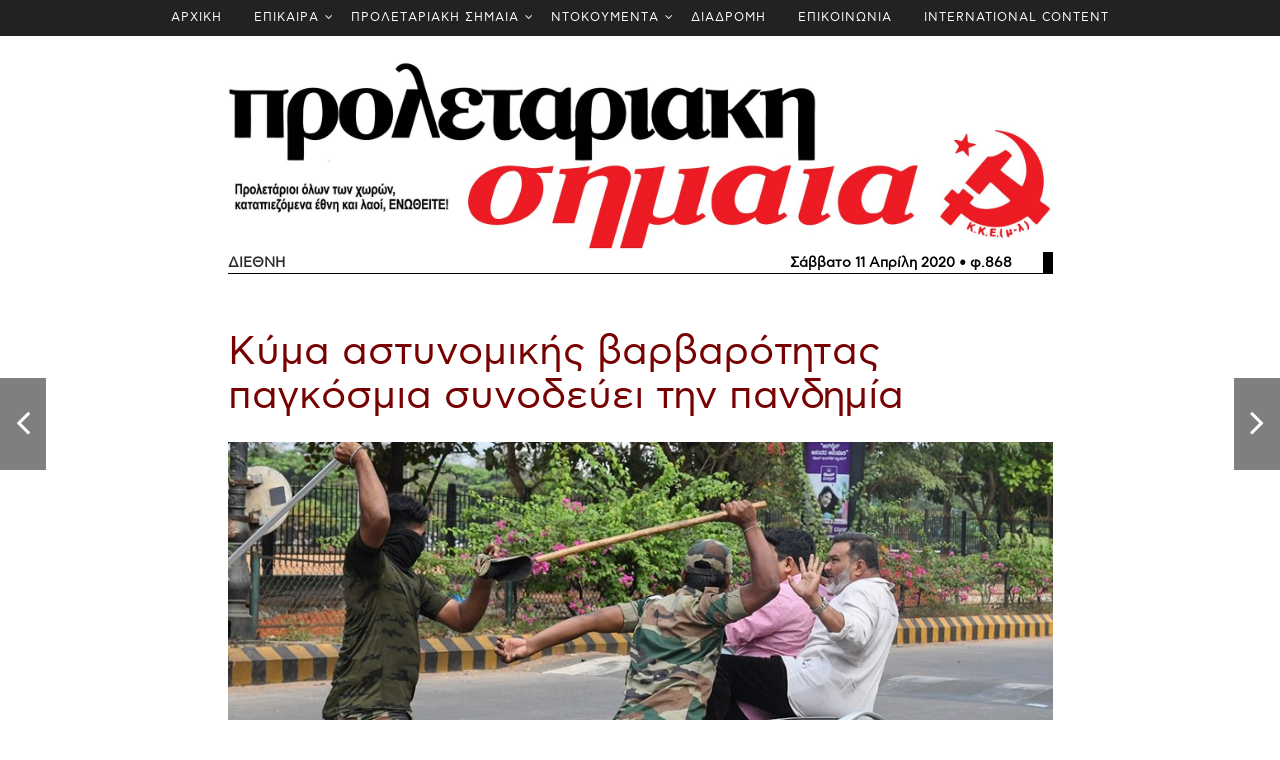

--- FILE ---
content_type: text/html; charset=utf-8
request_url: https://kkeml.gr/ps868/katastoli/
body_size: 28098
content:



<!DOCTYPE html>



<html lang="el" class="no-js">
<head>
    <!-- Required meta tags -->
    <meta charset="utf-8">
    <meta name="viewport" content="width=device-width, initial-scale=1, shrink-to-fit=no">
    <title>ΚΚΕ(μ-λ)</title>

    <meta property="og:url" content="http://kkeml.gr/ps868/katastoli/" />
    <meta property="og:type" content="article" />
    <meta property="og:title" content="katastoli - ΚΚΕ(μ-λ)" />
    <meta property="og:description" content="Για να εφαρμόσουν άρον άρον αυτά τα μέτρα, οι κυβερνήσεις έκαναν χρήση ωμής βίας απέναντι σε πληθυσμούς που έχουν γνωρίσει το κράτος μόνο ως εχθρό, δεν έχουν καμία πρόσβαση στην υγεία και ταυτόχρονα δεν έχουν καμία δυνατότητα αποταμίευσης." />
    <meta property="og:image" content="http://kkeml.gr/Assets/24-news/images/ps_logo.jpg" />
    <meta property="og:image:width" content="1200" />
    <meta property="og:image:height" content="630" />

    <link rel="alternate" type="application/rss+xml" href="http://kkeml.gr/feed" />

    <link href="/Assets/24-news/css/bootstrap.css" rel="stylesheet" type="text/css" />
    
    <link href="/Assets/24-news/css/font-awesome.min.css" rel="stylesheet" type="text/css" />
    <link href="/Assets/24-news/css/animate.css" rel="stylesheet" type="text/css" />
    
    <link href="/Assets/24-news/css/owl.carousel.css" rel="stylesheet" type="text/css" />
    <link href="/Assets/24-news/css/owl.theme.default.css" rel="stylesheet" type="text/css" />


    <!-- Bootstrap CSS -->
    <link href="/Assets/24-news/css/style_1.css?v=1.4" rel="stylesheet" type="text/css" />
    <link href="/Assets/24-news/css/media_query.css?v=1.1" rel="stylesheet" type="text/css" />
    <!-- Menu CSS -->
    <link href="/Assets/24-news/css/menu.css" rel="stylesheet" />
    <!-- Modernizr JS -->
    <script src="/Assets/24-news/js/modernizr-3.5.0.min.js"></script>

    <style>
        @font-face {
            font-family: "AstyBook";
            src: local("AstyBook"), url("/Assets/24-news/fonts/webastystd-book.woff") format("woff");
        }

        @font-face {
            font-family: "AstyBold";
            src: local("AstyBold"), url("/Assets/24-news/fonts/webastystd-bold.woff") format("woff");
        }

        @font-face {
            font-family: 'PFDinTextCondPro Thin';
            src: url('/Assets/24-news/fonts/PFDinTextCondPro-Thin.ttf') format('truetype');
        }

        body {
            /*font-family: 'PFDinTextCondPro Thin' !important;*/
            font-family: 'AstyBook' !important;
        }

        #fh5co-single-content p, #fh5co-single-content ul li,
        .bigger-letters p, .bigger-letters ul li
        {
            font-size: 1.00rem;
            line-height: 1.7rem;
        }
    </style>

    <script src="https://ajax.googleapis.com/ajax/libs/jquery/1.12.4/jquery.min.js"></script>
</head>
<body>

    
    <div class="container-fluid bg-faded fh5co_padd_mediya">
        <div class="row justify-content-center" style="background-color:#222222;">
            


<div id="cssmenu"><ul id="cssmenu-list">    <li><a href="/" class="px-3">ΑΡΧΙΚΗ</a></li>
    <li>
        <a href="/epikaira/" class="px-3">ΕΠΙΚΑΙΡΑ</a>
            <ul>
                


    <li>
        <a href="/epikaira/grafeio-typoy/" class="px-3">Δελτία Τύπου</a>

       
    </li>
    <li>
        <a href="/epikaira/εκλογές-2023/" class="px-3">Εκλογές 2023</a>
            <ul>
                


    <li>
        <a href="/epikaira/εκλογές-2023/ιούνιος/" class="px-3">Ιούνιος</a>

       
    </li>
    <li>
        <a href="/epikaira/εκλογές-2023/μάιος/" class="px-3">Μάιος</a>

       
    </li>





            </ul>

       
    </li>
    <li>
        <a href="/epikaira/ουκρανία/" class="px-3">Ουκρανία</a>

       
    </li>
    <li>
        <a href="/epikaira/παλαιστίνη/" class="px-3">Παλαιστίνη</a>

       
    </li>
    <li>
        <a href="/epikaira/έγκλημα-στα-τέμπη/" class="px-3">Έγκλημα στα Τέμπη</a>

       
    </li>
    <li>
        <a href="/epikaira/anakoinoseis/" class="px-3">Ανακοινώσεις</a>

       
    </li>
    <li>
        <a href="/epikaira/antapokriseis/" class="px-3">Ανταποκρίσεις</a>

       
    </li>
    <li>
        <a href="/epikaira/diethnistikh-antipolemikh-antiimperialistikh-synanthsh/" class="px-3">Διεθνιστική Αντιπολεμική - Αντιιμπεριαλιστική Συνάντηση</a>

       
    </li>





            </ul>

       
    </li>
    <li>
        <a href="/proletariaki-simea/" class="px-3">ΠΡΟΛΕΤΑΡΙΑΚΗ ΣΗΜΑΙΑ</a>
            <ul>
                


    <li>
        <a href="/proletariaki-simea/trexon-fyllo/" class="px-3">Τρέχον Φύλλο 17/1/2026 φ. 999)</a>

       
    </li>
    <li>
        <a href="/proletariaki-simea/arxeio/" class="px-3">Αρχείο Προλεταριακής Σημαίας</a>

       
    </li>





            </ul>

       
    </li>
    <li>
        <a href="/documenta/" class="px-3">ΝΤΟΚΟΥΜΕΝΤΑ</a>
            <ul>
                


    <li>
        <a href="/documenta/syndiaskepseis/" class="px-3">ΣΥΝΔΙΑΣΚΕΨΕΙΣ</a>
            <ul>
                


    <li>
        <a href="/documenta/syndiaskepseis/10h-syndiaskepsi-2024/" class="px-3">10η Συνδιάσκεψη - 2024</a>
            <ul>
                


    <li>
        <a href="/documenta/syndiaskepseis/10h-syndiaskepsi-2024/keimena/" class="px-3">Κείμενα</a>

       
    </li>
    <li>
        <a href="/documenta/syndiaskepseis/10h-syndiaskepsi-2024/dialogos/" class="px-3">Διάλογος</a>

       
    </li>
    <li>
        <a href="/documenta/syndiaskepseis/10h-syndiaskepsi-2024/ekdhlwsh/" class="px-3">Εκδήλωση</a>

       
    </li>





            </ul>

       
    </li>
    <li>
        <a href="/documenta/syndiaskepseis/9η-συνδιάσκεψη-2019/" class="px-3">9η Συνδιάσκεψη - 2019</a>
            <ul>
                


    <li>
        <a href="/documenta/syndiaskepseis/9η-συνδιάσκεψη-2019/κείμενα/" class="px-3">Κείμενα</a>

       
    </li>
    <li>
        <a href="/documenta/syndiaskepseis/9η-συνδιάσκεψη-2019/διάλογος/" class="px-3">Διάλογος</a>

       
    </li>
    <li>
        <a href="/documenta/syndiaskepseis/9η-συνδιάσκεψη-2019/εκδηλώσεις/" class="px-3">Εκδηλώσεις</a>

       
    </li>





            </ul>

       
    </li>
    <li>
        <a href="/documenta/syndiaskepseis/8η-συνδιάσκεψη-2015/" class="px-3">8η Συνδιάσκεψη - 2015</a>
            <ul>
                


    <li>
        <a href="/documenta/syndiaskepseis/8η-συνδιάσκεψη-2015/διάλογος/" class="px-3">Διάλογος</a>

       
    </li>
    <li>
        <a href="/documenta/syndiaskepseis/8η-συνδιάσκεψη-2015/κείμενα/" class="px-3">Κείμενα</a>

       
    </li>





            </ul>

       
    </li>
    <li>
        <a href="/documenta/syndiaskepseis/7η-συνδιάσκεψη-2010/" class="px-3">7η Συνδιάσκεψη - 2010</a>

       
    </li>
    <li>
        <a href="/documenta/syndiaskepseis/6η-συνδιάσκεψη-2006/" class="px-3">6η Συνδιάσκεψη - 2006</a>

       
    </li>
    <li>
        <a href="/documenta/syndiaskepseis/5η-συνδιάσκεψη-1998/" class="px-3">5η Συνδιάσκεψη - 1998</a>

       
    </li>
    <li>
        <a href="/documenta/syndiaskepseis/4η-συνδιάσκεψη-1992/" class="px-3">4η Συνδιάσκεψη - 1992</a>

       
    </li>
    <li>
        <a href="/documenta/syndiaskepseis/3η-συνδιάσκεψη-1988/" class="px-3">3η Συνδιάσκεψη - 1988</a>

       
    </li>
    <li>
        <a href="/documenta/syndiaskepseis/2η-συνδιάσκεψη-1983/" class="px-3">2η Συνδιάσκεψη - 1983</a>

       
    </li>
    <li>
        <a href="/documenta/syndiaskepseis/1η-συνδιάσκεψη-1982/" class="px-3">1η Συνδιάσκεψη - 1982</a>

       
    </li>





            </ul>

       
    </li>
    <li>
        <a href="/documenta/συσκέψεις/" class="px-3">Συσκέψεις</a>
            <ul>
                


    <li>
        <a href="/documenta/συσκέψεις/σύσκεψη-υγειονομικών-σεπτέμβρης-2023/" class="px-3">Σύσκεψη Υγειονομικών - Σεπτέμβρης 2023</a>

       
    </li>
    <li>
        <a href="/documenta/συσκέψεις/σύσκεψη-υγειονομικών-φλεβάρης-2014/" class="px-3">Σύσκεψη Υγειονομικών - Φλεβάρης 2014</a>

       
    </li>
    <li>
        <a href="/documenta/συσκέψεις/πανελλαδική-σύσκεψη-οκτώβρης-2012/" class="px-3">Πανελλαδική Σύσκεψη - Οκτώβρης 2012</a>

       
    </li>
    <li>
        <a href="/documenta/συσκέψεις/πανελλαδική-σύσκεψη-σεπτέμβρης-2011/" class="px-3">Πανελλαδική Σύσκεψη - Σεπτέμβρης 2011</a>

       
    </li>





            </ul>

       
    </li>
    <li>
        <a href="/documenta/κειμενα-κ-ο/" class="px-3">ΚΕΙΜΕΝΑ Κ.Ο.</a>

       
    </li>
    <li>
        <a href="/documenta/gegonota/" class="px-3">Γεγονότα</a>
            <ul>
                


    <li>
        <a href="/documenta/gegonota/100-χρόνια-σεκε-κκε/" class="px-3">100 χρόνια ΣΕΚΕ – ΚΚΕ</a>

       
    </li>
    <li>
        <a href="/documenta/gegonota/διήμερο-μ-π-π-ε-2016/" class="px-3">Διήμερο Μ.Π.Π.Ε. 2016</a>

       
    </li>
    <li>
        <a href="/documenta/gegonota/σύνταγμα-2011/" class="px-3">Σύνταγμα 2011</a>

       
    </li>
    <li>
        <a href="/documenta/gegonota/δεκέμβρης-2008/" class="px-3">Δεκέμβρης 2008</a>

       
    </li>
    <li>
        <a href="/documenta/gegonota/ολυμπιάδα-2004/" class="px-3">Ολυμπιάδα 2004</a>

       
    </li>
    <li>
        <a href="/documenta/gegonota/διήμερο-λίμνη-πλαστήρα-για-το-μ-λ-ρεύμα-2022/" class="px-3">Διήμερο Λίμνη Πλαστήρα για το μ-λ ρεύμα 2022</a>

       
    </li>
    <li>
        <a href="/documenta/gegonota/ekdilwsi-timis-andrea-vogiatzoglou/" class="px-3">Εκδήλωση τιμής στον Ανδρέα Βογιατζόγλου (28/1/2023)</a>

       
    </li>





            </ul>

       
    </li>
    <li>
        <a href="/documenta/διεθνείς-συναντήσεις/" class="px-3">Διεθνείς Συναντήσεις</a>
            <ul>
                


    <li>
        <a href="/documenta/διεθνείς-συναντήσεις/20-χρόνια-βομβαρδισμοί-γιουγκοσλαβίας-θεσσαλονίκη-2019/" class="px-3">20 χρόνια βομβαρδισμοί Γιουγκοσλαβίας – Θεσσαλονίκη 2019</a>

       
    </li>
    <li>
        <a href="/documenta/διεθνείς-συναντήσεις/100-xronia-oktovrianh/" class="px-3">100 χρόνια Οκτωβριανής Επανάστασης – Διεθνιστική Συνάντηση 2017</a>

       
    </li>
    <li>
        <a href="/documenta/διεθνείς-συναντήσεις/synanthsh-2009/" class="px-3">Διεθνής Αντιιμπεριαλιστική Συνάντηση 2009 (Θεσσαλονίκη)</a>

       
    </li>





            </ul>

       
    </li>





            </ul>

       
    </li>
    <li>
        <a href="/διαδρομη/" class="px-3">ΔΙΑΔΡΟΜΗ</a>

       
    </li>
    <li>
        <a href="/contact/" class="px-3">ΕΠΙΚΟΙΝΩΝΙΑ</a>

       
    </li>
    <li>
        <a href="/international-content/" class="px-3">INTERNATIONAL CONTENT</a>

       
    </li>




</ul></div>
        </div>
    </div>
    
    


    

    <style>
        h4 a:hover, h1 a:hover {
            text-decoration: none;
        }
    </style>
<style>
    img {
        max-width: 100% !important;
    }
</style>

<div class=" container container-fluid pb-4 pt-4">
        <div class="row" id="ps-article-logo-container">
            <div class="col-md-9 mx-auto animate-box" data-animate-effect="fadeIn">
                <a href="/ps868/" style="width:100%">
                    <img src="/Assets/24-news/images/ps_logo.jpg" alt="Προλεταριακή Σημαία Proletariaki Simea" style="width:100%" />
                </a>
            </div>
        </div>
        <div class="row" id="ps-article-header-container">
            <div class="col-md-9 mx-auto animate-box mb-5" data-animate-effect="fadeIn">
                <div class="container-fluid">
                    <div class="row" style="border-bottom:1px solid black;border-right:10px solid black;">
                        <div class="col-4 text-left" style="margin-left:-15px;"><strong>ΔΙΕΘΝΗ</strong></div>
                        <div class="col-8 text-right"><a href="/ps868/" style="color:black;"><strong>Σάββατο 11 Απρίλη 2020 &bull; φ.868</strong></a></div>
                    </div>
                </div>
            </div>
        </div>
    <div class="row" id="ps-article-container">
        <div class="col-md-9 mx-auto animate-box mb-5" id="ps-article-main" data-animate-effect="fadeIn">
            <div class="">
                    <h4><a href="/ps868/katastoli/" style="text-align:left;color:black;"></a></h4>
                                    <h1><a href="/ps868/katastoli/" style="text-align:left;color:#770101;">Κύμα αστυνομικής βαρβαρότητας παγκόσμια συνοδεύει την πανδημία</a></h1>
                <h4><a href="/ps868/katastoli/" style="text-align:left;color:black;"></a></h4>
            </div>
                <div class=" mt-4">
                    <div style="width:100%">
                        <img src="/media/h2sdy1kw/κόσμος1-ινδία.jpg?anchor=center&amp;mode=crop&amp;width=900&amp;rnd=132956307959800000" style="width:100%" />
                    </div>
                </div>
            <div class=" mt-5 bigger-letters">
                <p>Καθώς ο ιός έχει επεκταθεί σε κάθε γωνιά του κόσμου και κάθε μικρή ή μεγάλη χώρα μετρά κρούσματα, όλες οι κυβερνήσεις σπεύδουν να πάρουν περιοριστικά μέτρα. Σε πολλές περιπτώσεις, μάλιστα, η ελλιπής ενημέρωση του λαού συνοδεύτηκε με εσπευσμένα μέτρα υπό τον φόβο της κατάρρευσης των (ούτως ή άλλως) ανύπαρκτων συστημάτων υγείας, ειδικά στον λεγόμενο τρίτο κόσμο: Λατινική Αμερική, Αφρική, Ασία. Για να εφαρμόσουν άρον άρον αυτά τα μέτρα, οι κυβερνήσεις έκαναν χρήση ωμής βίας απέναντι σε πληθυσμούς που έχουν γνωρίσει το κράτος μόνο ως εχθρό, δεν έχουν καμία πρόσβαση στην υγεία και ταυτόχρονα δεν έχουν καμία δυνατότητα αποταμίευσης. Σε μια πιο βάρβαρη εκδοχή της «ατομικής ευθύνης», η αστυνομία προχώρησε σε ωμότητες με το πρόσχημα του «ανεύθυνου λαού», που «δεν καταλαβαίνει». Αυτό που αδυνατούν να καταλάβουν κάποιοι είναι ότι αυτοί οι λαοί πεινάνε.</p>
<p>Επιπρόσθετα, σε μια σειρά χώρες ο κορωνοϊός είναι μια πρώτης τάξης ευκαιρία να επεκταθούν και να εμπεδωθούν τα μέτρα καταστολής, καθώς αυτές οι κυβερνήσεις βρίσκονται ήδη σε ανοιχτό πόλεμο με τον λαό τους. Μάλιστα, στις περιπτώσεις της Ινδίας και των Φιλιππίνων, υπάρχει συσχέτιση αυτής της επιδίωξης με την ύπαρξη κομμουνιστικού κινήματος. Ενώ μπορούμε να φανταστούμε τι θα έλεγαν τα ΜΜΕ αν η αστυνομία της Βενεζουέλας έκλεινε πολίτες σε κλουβιά για σκυλιά ή ας πούμε αν η Βόρεια Κορέα πυροβολούσε τους παραβάτες, εδώ είδαμε για προφανείς λόγους, έναν μετριοπαθή σχολιασμό των ειδήσεων… Οι χώρες αυτές θεωρούνται «δημοκρατίες» και έχουν σχέσεις με τις ΗΠΑ.</p>
<p>Πάμε, όμως, τώρα να κάνουμε μια βόλτα στον κόσμο, με βάση τα δημοσιεύματα των αστικών ΜΜΕ και να δούμε εικόνες βαρβαρότητας και καταστολής:</p>
<p><img src="/media/ddxf0u40/κόσμος2-νότια-αφρική.jpg?width=500&amp;height=281.4516129032258" alt="" width="500" height="281.4516129032258"></p>
<p>Στην <strong>Κένυα</strong>, η επιβολή της καραντίνας έγινε με σκληρή αστυνομική καταστολή, που είχε ως αποτέλεσμα τον θάνατο ενός 13χρονου αγοριού από πυρά της αστυνομίας (τον πυροβόλησαν ενώ καθόταν στο μπαλκόνι του!). Επίσης, η αστυνομία ξυλοκόπησε ανθρώπους που προσπάθησαν να πάρουν το πλοίο, λίγο πριν την έναρξη της καραντίνας. Στη <strong>Ρουάντα</strong>, η αστυνομία πυροβόλησε και σκότωσε δύο ανθρώπους. Στη <strong>Νότιο Αφρική</strong>, οι αστυνομικοί κινούνται στους δρόμους λες και ανήκουν σε συμμορίες και ξυλοκοπούν όποιον προλάβουν να πιάσουν. Μέχρι και στον μικροσκοπικό <strong>Μαυρίκιο</strong>, δίπλα στη Μαδαγασκάρη, κυκλοφορεί βίντεο που δείχνει αστυνομικούς να χτυπούν πολίτες στο δρόμο.</p>
<p>Στην <strong>Παραγουάη</strong>, οι μπάτσοι επέβαλαν καψόνια σε όποιον πολίτη έβρισκαν να κυκλοφορεί, τα ανέβασαν στο διαδίκτυο και πήραν τα εύσημα του υπουργού δημόσιας τάξης. Ο ακτιβιστής Αλμπέρτο Ρουίζ δήλωσε στην Guardian: <em>«Στις φτωχογειτονιές, αν δεν βγεις έξω, θα πεθάνεις από την πείνα». </em>Στη Μπογκοτά, πρωτεύουσα της <strong>Κολομβίας</strong>, οι άστεγοι τρέχουν να γλυτώσουν από την αστυνομία και… συνωστίζονται σε ξενώνες με πολλά κρεβάτια σε κάθε δωμάτιο!</p>
<p>Στην <strong>Τουρκία</strong> και στην <strong>Ουγγαρία</strong>, η επέλαση του ιού ενσωματώθηκε στην ήδη εφαρμοζόμενη φασιστική καταστολή (βλέπε <a href="/ps868/helin/" title="helin">άρθρο για κηδεία της Helin Bölek</a>). Στη Σερβία, η κυβέρνηση επέβαλε λογοκρισία στον τύπο.</p>
<p>Στη μαρτυρική <strong>Παλαιστίνη</strong>, δεν θα μπορούσε να συμβεί κάτι διαφορετικό: στην πόλη Τζάφα, η ισραηλινή αστυνομία βρήκε την αφορμή για να χυμήξει στους Παλαιστίνιους και να τους πνίξει στα χημικά.</p>
<p>Τον γύρο του κόσμου κάνουν οι εικόνες από την καταστολή στην <strong>Ινδία</strong>, όπου η επιβολή της καραντίνας είναι μια αναγκαιότητα που υπαγορεύεται για προφανείς λόγους: τον τεράστιο πληθυσμό και την πλήρη απουσία περίθαλψης. Η «μεγαλύτερη δημοκρατία του κόσμου» εφάρμοσε τα μέτρα με τον μοναδικό τρόπο «απεύθυνσης» που ξέρει να χρησιμοποιεί προς τον λαό της. Έβγαλε την αστυνομία έξω με τα καλάμια και άρχισε να ξυλοφορτώνει όποιον κυκλοφορούσε στο δρόμο! Και αν αυτό σόκαρε κάποιους, είναι μάλλον ρουτίνα για μια χώρα στην οποία η αστυνομία συχνά πυροβολεί διαδηλωτές στο ψαχνό! Η βαρβαρότητα συμπληρώθηκε από εξευτελιστικά καψόνια, τα οποία λόγω της παγκόσμιας κατακραυγής και την ανάγκη διάσωσης της εικόνας της χώρας προς το εξωτερικό, «αντικαταστάθηκαν» με άλλους, δήθεν χιουμοριστικούς, τρόπους εξευτελισμού. Αυτό που όλος ο κόσμος είδε είναι ότι η ινδική κυβέρνηση δεν μπορεί να φερθεί στους πολίτες της με ανθρώπινο τρόπο. Ο φόβος της ινδικής κυβέρνησης προς τον λαό συνδέεται και με την ύπαρξη του επαναστατικού κομμουνιστικού κινήματος στη χώρα.</p>
<p>Στις <strong>Φιλιππίνες</strong>, ο πρόεδρος Ντουτέρτε βρήκε την αφορμή για να αποχαλινώσει την ήδη εφαρμοζόμενη αστυνομική βαρβαρότητα. Ήδη η κυβέρνησή του είχε εξαπολύσει πρωτοφανή μέτρα καταστολής και είχε δώσει τη δυνατότητα στην αστυνομία να σκοτώνει χωρίς δίκη, με πρόσχημα την εκστρατεία «ενάντια στα ναρκωτικά». Τα μέτρα περιορισμού εγκαινιάστηκαν με βασανισμούς πολιτών στη μέση του δρόμου, με πιο χαρακτηριστικό το κλείσιμο σε κλουβιά σκύλου! Τέλος, ο Ντουτέρτε βρήκε τη λύση για να προστατεύσει τους πολίτες του: τους πυροβολεί! Δημοκρατικές οργανώσεις, όπως μας πληροφορεί το όργανο του ΚΚ Φιλιππίνων, έκαναν κινητοποιήσεις ενάντια στην καταστολή και ζήτησαν μέτρα περίθαλψης.</p>
<p><img src="/media/fz5hs1jn/κόσμος3-χιλή.jpg?width=500&amp;height=280.7308970099668" alt="" width="500" height="280.7308970099668"></p>
<p>Τέλος, στη <strong>Χιλή</strong>, η διασπορά του ιού διευρύνει το κοινωνικό ρήγμα που άνοιξε η λαϊκή εξέγερση του Οκτώβρη-Νοέμβρη. Πρώτον, αναδεικνύει με δραματικό τρόπο τον άμεσο χαρακτήρα των αιτημάτων που είχαν στο επίκεντρο την (ανύπαρκτη) περίθαλψη και κοινωνική ασφάλιση. Ο χιλιανός λαός βρίσκεται κυριολεκτικά ξυπόλητος απέναντι στην πανδημία. Δεύτερον, αποτελεί ευκαιρία για τον πρόεδρο Πινιέρα να επαναφέρει τον στρατό στους δρόμους και το κράτος έκτακτης ανάγκης. <em>«Σήμερα, εξασκώντας τις συνταγματικές μου εξουσίες, κηρύσσω κράτος συνταγματικής εξαίρεσης για λόγους καταστροφής»</em>, είπε για να συνεχίσει: <em>«Ο στρατός μπορεί να ενεργήσει ως πραγματική υγειονομική δύναμη, σε συνεργασία με όλους τους λειτουργούς του συστήματος υγείας μας»</em>! Στη Χιλή, ο στρατός του Πινοσέτ δεν είναι «υγειονομική δύναμη», αλλά αντίθετα είναι αυτός που έστησε τη χούντα, κυβέρνησε, άφησε τον λαό χωρίς νοσοκομεία και όταν τριάντα χρόνια μετά εκείνος ξεσηκώθηκε, βγήκε στους δρόμους για να τον καταστείλει! Το χακί για τη Χιλή σημαίνει απουσία υγείας. Να σημειωθεί ότι οι κινητοποιήσεις στη Χιλή συνεχίζονταν κανονικά. Τέλος, στο αδέρφι της χιλιανής εξέγερσης, Εκουαδόρ (Ισημερινός), η αστυνομία έχει αναλάβει να μαζεύει τα πτώματα από τους δρόμους, καθώς ο εξαθλιωμένος λαός, ούτε να θάψει τους νεκρούς του δεν τολμάει, για να μην μολυνθεί…</p>
<p>Κι αυτά ήταν μόνο λίγες περιπτώσεις που έφτασαν στο φως τη δημοσιότητας. Μπορούμε να φανταστούμε τις εικόνες που εκτυλίσσονται στις ατέλειωτες παραγκουπόλεις του κόσμου, όπου ο καθημερινός αγώνας για το ψωμί έρχεται να συναντήσει τον αγώνα για τη ζωή. Ο σάπιος καπιταλιστικός κόσμος αδυνατεί να εμπνεύσει τους λαούς. Αντί για τη ράβδο του Ασκληπιού, κρατάει τη ράβδο της αστυνομικής βίας.</p>
            </div>
        </div>
        
    </div>
        <div class="row">
            <div class="col-md-9 mx-auto animate-box text-center pb-4 pt-4">
                    <a href="/ps868/kissinger/" class="btn_mange_pagging btn_page">Προηγούμενo <i class="fa fa-long-arrow-left"></i>&nbsp;&nbsp;</a>
                <a href="/ps868/" class="btn_mange_pagging btn_page">Πρωτοσέλιδο <i class="fa fa-newspaper-o"></i>&nbsp;&nbsp;</a>
                    <a href="/ps868/helin/" class="btn_mange_pagging btn_page">Επόμενo <i class="fa fa-long-arrow-right"></i>&nbsp;&nbsp;</a>
            </div>
        </div>
        <div class="row">
            <div class="col-md-9 mx-auto animate-box pb-5 pt-4">
                <div id="ps-index-container" class="mt-5">

                        <div class="animate-box" data-animate-effect="fadeIn">

                            <div class="row mb-3">
                                <div class="col-12">
                                    <div class="fh5co_heading fh5co_heading_border_bottom">ΥΓΕΙΑ&nbsp;</div>

                                </div>
                            </div>
                            <div class="row">
                                    <div class="col-md-4">
                                        <div class="row mb-4">
                                            <div class="col-12">
                                                
                                                <h6 style="margin-bottom:0px;">Ποια άποψη είναι σωστή και ποια λάθος;</h6>
                                                <a href="/ps868/ygeia-keimeno/" class="fh5co_magna pt-1 pb-2" style="color:#770101 !important;">
                                                    ΔΙΚΑΙΩΜΑ στην περίθαλψη ή ΜΟΝΤΕΛΟ παροχής περίθαλψης;
                                                </a>
                                                <div class="fh5co_consectetur">
                                                    Κείμενο παρέμβασης από τον τομέα υγειονομικών του ΚΚΕ(μ-λ)&lt;br&gt;5 Απρίλη 2020
                                                </div>
                                                
                                            </div>

                                        </div>
                                    </div>
                                    <div class="col-md-4">
                                        <div class="row mb-4">
                                            <div class="col-12">
                                                
                                                <h6 style="margin-bottom:0px;">7 Απρίλη</h6>
                                                <a href="/ps868/ygeia-april7/" class="fh5co_magna pt-1 pb-2" style="color:#770101 !important;">
                                                    Ενθαρρυντικές και σημαντικές οι κινητοποιήσεις
                                                </a>
                                                <div class="fh5co_consectetur">
                                                    
                                                </div>
                                                
                                            </div>

                                        </div>
                                    </div>
                                    <div class="col-md-4">
                                        <div class="row mb-4">
                                            <div class="col-12">
                                                
                                                <h6 style="margin-bottom:0px;">Κορωνοϊός</h6>
                                                <a href="/ps868/ygeia-meth/" class="fh5co_magna pt-1 pb-2" style="color:#770101 !important;">
                                                    Είμαστε τελικά έτοιμοι;
                                                </a>
                                                <div class="fh5co_consectetur">
                                                    Για τις μονάδες ΜΕΘ
                                                </div>
                                                
                                            </div>

                                        </div>
                                    </div>
</div><div class="row">                                    <div class="col-md-4">
                                        <div class="row mb-4">
                                            <div class="col-12">
                                                
                                                <h6 style="margin-bottom:0px;"></h6>
                                                <a href="/ps868/ygeia-proslipseis/" class="fh5co_magna pt-1 pb-2" style="color:#770101 !important;">
                                                    Τελικά, ποιος θα περιθάλψει το λαό;
                                                </a>
                                                <div class="fh5co_consectetur">
                                                    
                                                </div>
                                                
                                            </div>

                                        </div>
                                    </div>
                                                            </div>
                        </div>
                        <div class="animate-box" data-animate-effect="fadeIn">

                            <div class="row mb-3">
                                <div class="col-12">
                                    <div class="fh5co_heading fh5co_heading_border_bottom">ΠΟΛΙΤΙΚΗ&nbsp;</div>

                                </div>
                            </div>
                            <div class="row">
                                    <div class="col-md-4">
                                        <div class="row mb-4">
                                            <div class="col-12">
                                                
                                                <h6 style="margin-bottom:0px;">Ένα σύστημα σε σήψη θέλει να θάψει τα δικαιώματα του λαού!</h6>
                                                <a href="/ps868/systima-se-sipsi/" class="fh5co_magna pt-1 pb-2" style="color:#770101 !important;">
                                                    Η αποκάλυψη και η οργή να γίνουν βήματα συλλογικής αντίστασης!
                                                </a>
                                                <div class="fh5co_consectetur">
                                                    
                                                </div>
                                                
                                            </div>

                                        </div>
                                    </div>
                                    <div class="col-md-4">
                                        <div class="row mb-4">
                                            <div class="col-12">
                                                
                                                <h6 style="margin-bottom:0px;">Άποψη</h6>
                                                <a href="/ps868/apopsi/" class="fh5co_magna pt-1 pb-2" style="color:#770101 !important;">
                                                    Όταν σπάει ο «πάγος» της σιωπής
                                                </a>
                                                <div class="fh5co_consectetur">
                                                    
                                                </div>
                                                
                                            </div>

                                        </div>
                                    </div>
                                    <div class="col-md-4">
                                        <div class="row mb-4">
                                            <div class="col-12">
                                                
                                                <h6 style="margin-bottom:0px;">Δημοκρατικά Δικαιώματα</h6>
                                                <a href="/ps868/dimokratika/" class="fh5co_magna pt-1 pb-2" style="color:#770101 !important;">
                                                    Στα πρόστιμα «πρώτοι», στην ιατρική αντιμετώπιση της πανδημίας «τελευταίοι»… 
                                                </a>
                                                <div class="fh5co_consectetur">
                                                    
                                                </div>
                                                
                                            </div>

                                        </div>
                                    </div>
</div><div class="row">                                    <div class="col-md-4">
                                        <div class="row mb-4">
                                            <div class="col-12">
                                                
                                                <h6 style="margin-bottom:0px;">ΣΥΡΙΖΑ</h6>
                                                <a href="/ps868/syriza/" class="fh5co_magna pt-1 pb-2" style="color:#770101 !important;">
                                                    Ήρθε η ώρα της σοσιαλδημοκρατίας …ξανά;
                                                </a>
                                                <div class="fh5co_consectetur">
                                                    
                                                </div>
                                                
                                            </div>

                                        </div>
                                    </div>
                                    <div class="col-md-4">
                                        <div class="row mb-4">
                                            <div class="col-12">
                                                
                                                <h6 style="margin-bottom:0px;"></h6>
                                                <a href="/ps868/aristera/" class="fh5co_magna pt-1 pb-2" style="color:#770101 !important;">
                                                    Ο κορωνοϊός  το όχημα για τη νέα μετάβαση της Αριστεράς
                                                </a>
                                                <div class="fh5co_consectetur">
                                                    
                                                </div>
                                                
                                            </div>

                                        </div>
                                    </div>
                                    <div class="col-md-4">
                                        <div class="row mb-4">
                                            <div class="col-12">
                                                
                                                <h6 style="margin-bottom:0px;"></h6>
                                                <a href="/ps868/trapezes/" class="fh5co_magna pt-1 pb-2" style="color:#770101 !important;">
                                                    Ουρές στις τράπεζες
                                                </a>
                                                <div class="fh5co_consectetur">
                                                    
                                                </div>
                                                
                                            </div>

                                        </div>
                                    </div>
</div><div class="row">                                    <div class="col-md-4">
                                        <div class="row mb-4">
                                            <div class="col-12">
                                                
                                                <h6 style="margin-bottom:0px;"></h6>
                                                <a href="/ps868/fylakes/" class="fh5co_magna pt-1 pb-2" style="color:#770101 !important;">
                                                    Ο κορωνοϊός στις φυλακές θεραπεύεται με καταστολή
                                                </a>
                                                <div class="fh5co_consectetur">
                                                    
                                                </div>
                                                
                                            </div>

                                        </div>
                                    </div>
                                    <div class="col-md-4">
                                        <div class="row mb-4">
                                            <div class="col-12">
                                                
                                                <h6 style="margin-bottom:0px;"></h6>
                                                <a href="/ps868/parembaseis/" class="fh5co_magna pt-1 pb-2" style="color:#770101 !important;">
                                                    Παρεμβαίνουμε σε γειτονιές και χώρους δουλειάς, τώρα και κάθε μέρα 
                                                </a>
                                                <div class="fh5co_consectetur">
                                                    
                                                </div>
                                                
                                            </div>

                                        </div>
                                    </div>
                                    <div class="col-md-4">
                                        <div class="row mb-4">
                                            <div class="col-12">
                                                
                                                <h6 style="margin-bottom:0px;"></h6>
                                                <a href="/ps868/thriskia/" class="fh5co_magna pt-1 pb-2" style="color:#770101 !important;">
                                                    Θρησκεία και θεωρίες συνωμοσίας μέσα στην πανδημία
                                                </a>
                                                <div class="fh5co_consectetur">
                                                    
                                                </div>
                                                
                                            </div>

                                        </div>
                                    </div>
</div><div class="row">                                    <div class="col-md-4">
                                        <div class="row mb-4">
                                            <div class="col-12">
                                                
                                                <h6 style="margin-bottom:0px;"></h6>
                                                <a href="/ps868/foniantistasis/" class="fh5co_magna pt-1 pb-2" style="color:#770101 !important;">
                                                    «Φωνή Αντίστασης» σε καιρούς πανδημίας και κρίσης
                                                </a>
                                                <div class="fh5co_consectetur">
                                                    
                                                </div>
                                                
                                            </div>

                                        </div>
                                    </div>
                                    <div class="col-md-4">
                                        <div class="row mb-4">
                                            <div class="col-12">
                                                
                                                <h6 style="margin-bottom:0px;"></h6>
                                                <a href="/ps868/kimoulis/" class="fh5co_magna pt-1 pb-2" style="color:#770101 !important;">
                                                    Με αφορμή μια ανάρτηση…
                                                </a>
                                                <div class="fh5co_consectetur">
                                                    
                                                </div>
                                                
                                            </div>

                                        </div>
                                    </div>
                                    <div class="col-md-4">
                                        <div class="row mb-4">
                                            <div class="col-12">
                                                
                                                <h6 style="margin-bottom:0px;"></h6>
                                                <a href="/ps868/filia/" class="fh5co_magna pt-1 pb-2" style="color:#770101 !important;">
                                                    Οι πολύτιμες «φιλίες» κρατάνε σε βάθος… αιώνων
                                                </a>
                                                <div class="fh5co_consectetur">
                                                    
                                                </div>
                                                
                                            </div>

                                        </div>
                                    </div>
</div><div class="row">                                    <div class="col-md-4">
                                        <div class="row mb-4">
                                            <div class="col-12">
                                                
                                                <h6 style="margin-bottom:0px;"></h6>
                                                <a href="/ps868/glezos/" class="fh5co_magna pt-1 pb-2" style="color:#770101 !important;">
                                                    Για την απώλεια του Μανώλη Γλέζου
                                                </a>
                                                <div class="fh5co_consectetur">
                                                    
                                                </div>
                                                
                                            </div>

                                        </div>
                                    </div>
                                    <div class="col-md-4">
                                        <div class="row mb-4">
                                            <div class="col-12">
                                                
                                                <h6 style="margin-bottom:0px;"></h6>
                                                <a href="/ps868/sxolia/" class="fh5co_magna pt-1 pb-2" style="color:#770101 !important;">
                                                    Σχόλια
                                                </a>
                                                <div class="fh5co_consectetur">
                                                    
                                                </div>
                                                
                                            </div>

                                        </div>
                                    </div>
                                    <div class="col-md-4">
                                        <div class="row mb-4">
                                            <div class="col-12">
                                                
                                                <h6 style="margin-bottom:0px;">Προσεγγίσεις</h6>
                                                <a href="/ps868/proseggiseis/" class="fh5co_magna pt-1 pb-2" style="color:#770101 !important;">
                                                    Ο κορονοϊός και η συνέχιση της πολιτικής με άλλα μέσα
                                                </a>
                                                <div class="fh5co_consectetur">
                                                    
                                                </div>
                                                
                                            </div>

                                        </div>
                                    </div>
</div><div class="row">                                                            </div>
                        </div>
                        <div class="animate-box" data-animate-effect="fadeIn">

                            <div class="row mb-3">
                                <div class="col-12">
                                    <div class="fh5co_heading fh5co_heading_border_bottom">ΕΡΓΑΖΟΜΕΝΟΙ&nbsp;</div>

                                </div>
                            </div>
                            <div class="row">
                                    <div class="col-md-4">
                                        <div class="row mb-4">
                                            <div class="col-12">
                                                
                                                <h6 style="margin-bottom:0px;">Περικοπές μισθών και συντάξεων</h6>
                                                <a href="/ps868/misthoi/" class="fh5co_magna pt-1 pb-2" style="color:#770101 !important;">
                                                    Τα δικά μου δικά μου και τα δικά σου… δικά μου!
                                                </a>
                                                <div class="fh5co_consectetur">
                                                    
                                                </div>
                                                
                                            </div>

                                        </div>
                                    </div>
                                    <div class="col-md-4">
                                        <div class="row mb-4">
                                            <div class="col-12">
                                                
                                                <h6 style="margin-bottom:0px;"></h6>
                                                <a href="/ps868/diaggelmata/" class="fh5co_magna pt-1 pb-2" style="color:#770101 !important;">
                                                    Λόγια του αέρα οι «δεσμεύσεις» του Μητσοτάκη
                                                </a>
                                                <div class="fh5co_consectetur">
                                                    
                                                </div>
                                                
                                            </div>

                                        </div>
                                    </div>
                                    <div class="col-md-4">
                                        <div class="row mb-4">
                                            <div class="col-12">
                                                
                                                <h6 style="margin-bottom:0px;"></h6>
                                                <a href="/ps868/pnp/" class="fh5co_magna pt-1 pb-2" style="color:#770101 !important;">
                                                    Νέα μέτρα στήριξης του μεγάλου κεφαλαίου
                                                </a>
                                                <div class="fh5co_consectetur">
                                                    Γιατί αν δε στηρίξεις το σπίτι σου, θα πέσει να σε πλακώσει!
                                                </div>
                                                
                                            </div>

                                        </div>
                                    </div>
</div><div class="row">                                    <div class="col-md-4">
                                        <div class="row mb-4">
                                            <div class="col-12">
                                                
                                                <h6 style="margin-bottom:0px;">ΟΤΑ</h6>
                                                <a href="/ps868/ota/" class="fh5co_magna pt-1 pb-2" style="color:#770101 !important;">
                                                    Από το κακό στο χειρότερο πάει η κατάσταση
                                                </a>
                                                <div class="fh5co_consectetur">
                                                    
                                                </div>
                                                
                                            </div>

                                        </div>
                                    </div>
                                    <div class="col-md-4">
                                        <div class="row mb-4">
                                            <div class="col-12">
                                                
                                                <h6 style="margin-bottom:0px;">BIC</h6>
                                                <a href="/ps868/bic/" class="fh5co_magna pt-1 pb-2" style="color:#770101 !important;">
                                                    Οι ανάγκες των εργατών μπροστά!
                                                </a>
                                                <div class="fh5co_consectetur">
                                                    
                                                </div>
                                                
                                            </div>

                                        </div>
                                    </div>
                                    <div class="col-md-4">
                                        <div class="row mb-4">
                                            <div class="col-12">
                                                
                                                <h6 style="margin-bottom:0px;">Τηλεργασία</h6>
                                                <a href="/ps868/tilergasia/" class="fh5co_magna pt-1 pb-2" style="color:#770101 !important;">
                                                    Τα δικαιώματά μας σε… απόσταση ασφαλείας
                                                </a>
                                                <div class="fh5co_consectetur">
                                                    
                                                </div>
                                                
                                            </div>

                                        </div>
                                    </div>
</div><div class="row">                                    <div class="col-md-4">
                                        <div class="row mb-4">
                                            <div class="col-12">
                                                
                                                <h6 style="margin-bottom:0px;">Ανταπόκριση</h6>
                                                <a href="/ps868/naftilia/" class="fh5co_magna pt-1 pb-2" style="color:#770101 !important;">
                                                    Από την επιβατηγό ναυτιλία
                                                </a>
                                                <div class="fh5co_consectetur">
                                                    
                                                </div>
                                                
                                            </div>

                                        </div>
                                    </div>
                                                            </div>
                        </div>
                        <div class="animate-box" data-animate-effect="fadeIn">

                            <div class="row mb-3">
                                <div class="col-12">
                                    <div class="fh5co_heading fh5co_heading_border_bottom">ΝΕΟΛΑΙΑ&nbsp;</div>

                                </div>
                            </div>
                            <div class="row">
                                    <div class="col-md-4">
                                        <div class="row mb-4">
                                            <div class="col-12">
                                                
                                                <h6 style="margin-bottom:0px;">Αντιλήψεις</h6>
                                                <a href="/ps868/antilipseis/" class="fh5co_magna pt-1 pb-2" style="color:#770101 !important;">
                                                    Κεκλεισμένων των θυρών
                                                </a>
                                                <div class="fh5co_consectetur">
                                                    
                                                </div>
                                                
                                            </div>

                                        </div>
                                    </div>
                                    <div class="col-md-4">
                                        <div class="row mb-4">
                                            <div class="col-12">
                                                
                                                <h6 style="margin-bottom:0px;"></h6>
                                                <a href="/ps868/esties/" class="fh5co_magna pt-1 pb-2" style="color:#770101 !important;">
                                                    Για την εκκένωση των εστιών
                                                </a>
                                                <div class="fh5co_consectetur">
                                                    
                                                </div>
                                                
                                            </div>

                                        </div>
                                    </div>
                                    <div class="col-md-4">
                                        <div class="row mb-4">
                                            <div class="col-12">
                                                
                                                <h6 style="margin-bottom:0px;">Ηλεκτρονικό σύγγραμμα</h6>
                                                <a href="/ps868/siggramma/" class="fh5co_magna pt-1 pb-2" style="color:#770101 !important;">
                                                    Ένα ακόμα βέλος στη φαρέτρα του συστήματος
                                                </a>
                                                <div class="fh5co_consectetur">
                                                    
                                                </div>
                                                
                                            </div>

                                        </div>
                                    </div>
</div><div class="row">                                    <div class="col-md-4">
                                        <div class="row mb-4">
                                            <div class="col-12">
                                                
                                                <h6 style="margin-bottom:0px;">Οι προθέσεις του Υπουργείου Παιδείας αποκαλύπτονται</h6>
                                                <a href="/ps868/mathites/" class="fh5co_magna pt-1 pb-2" style="color:#770101 !important;">
                                                    Θα εξοντώσουν τους μαθητές «για να βγει η ύλη»!
                                                </a>
                                                <div class="fh5co_consectetur">
                                                    
                                                </div>
                                                
                                            </div>

                                        </div>
                                    </div>
                                    <div class="col-md-4">
                                        <div class="row mb-4">
                                            <div class="col-12">
                                                
                                                <h6 style="margin-bottom:0px;"></h6>
                                                <a href="/ps868/stratos/" class="fh5co_magna pt-1 pb-2" style="color:#770101 !important;">
                                                    Γράμμα από τον στρατό την εποχή του κορωνοϊού
                                                </a>
                                                <div class="fh5co_consectetur">
                                                    
                                                </div>
                                                
                                            </div>

                                        </div>
                                    </div>
                                                            </div>
                        </div>
                        <div class="animate-box" data-animate-effect="fadeIn">

                            <div class="row mb-3">
                                <div class="col-12">
                                    <div class="fh5co_heading fh5co_heading_border_bottom">ΔΙΕΘΝΗ&nbsp;</div>

                                </div>
                            </div>
                            <div class="row">
                                    <div class="col-md-4">
                                        <div class="row mb-4">
                                            <div class="col-12">
                                                
                                                <h6 style="margin-bottom:0px;">Αθέατος Κόσμος</h6>
                                                <a href="/ps868/atheatos/" class="fh5co_magna pt-1 pb-2" style="color:#770101 !important;">
                                                    Η απόγνωση του μελισσοκόμου και οι εφιάλτες για έναν κόσμο δίχως μέλισσες 
                                                </a>
                                                <div class="fh5co_consectetur">
                                                    Γιουνάν, νότια Κίνα
                                                </div>
                                                
                                            </div>

                                        </div>
                                    </div>
                                    <div class="col-md-4">
                                        <div class="row mb-4">
                                            <div class="col-12">
                                                
                                                <h6 style="margin-bottom:0px;"></h6>
                                                <a href="/ps868/peterelaio/" class="fh5co_magna pt-1 pb-2" style="color:#770101 !important;">
                                                    Πίσω από τον πόλεμο τιμών του πετρελαίου
                                                </a>
                                                <div class="fh5co_consectetur">
                                                    
                                                </div>
                                                
                                            </div>

                                        </div>
                                    </div>
                                    <div class="col-md-4">
                                        <div class="row mb-4">
                                            <div class="col-12">
                                                
                                                <h6 style="margin-bottom:0px;"></h6>
                                                <a href="/ps868/germania/" class="fh5co_magna pt-1 pb-2" style="color:#770101 !important;">
                                                    Στη «γερμανική» ΕΕ της πανδημίας, διλήμματα και προκλήσεις 
                                                </a>
                                                <div class="fh5co_consectetur">
                                                    
                                                </div>
                                                
                                            </div>

                                        </div>
                                    </div>
</div><div class="row">                                    <div class="col-md-4">
                                        <div class="row mb-4">
                                            <div class="col-12">
                                                
                                                <h6 style="margin-bottom:0px;">Covid-19</h6>
                                                <a href="/ps868/keravnos/" class="fh5co_magna pt-1 pb-2" style="color:#770101 !important;">
                                                    Ήταν η πανδημία κεραυνός σε αίθριο ουρανό;
                                                </a>
                                                <div class="fh5co_consectetur">
                                                    Προβλέψεις και επιστημονικές μελέτες για τη σχέση του ιού με την περιβαλλοντική καταστροφή
                                                </div>
                                                
                                            </div>

                                        </div>
                                    </div>
                                    <div class="col-md-4">
                                        <div class="row mb-4">
                                            <div class="col-12">
                                                
                                                <h6 style="margin-bottom:0px;">Με αφορμή ένα άρθρο του Κίσινγκερ</h6>
                                                <a href="/ps868/kissinger/" class="fh5co_magna pt-1 pb-2" style="color:#770101 !important;">
                                                    Πώς θα βγουν οι ΗΠΑ από αυτή την πολύπλευρη κρίση;
                                                </a>
                                                <div class="fh5co_consectetur">
                                                    
                                                </div>
                                                
                                            </div>

                                        </div>
                                    </div>
                                    <div class="col-md-4">
                                        <div class="row mb-4">
                                            <div class="col-12">
                                                
                                                <h6 style="margin-bottom:0px;"></h6>
                                                <a href="/ps868/katastoli/" class="fh5co_magna pt-1 pb-2" style="color:#ffa500 !important;">
                                                    Κύμα αστυνομικής βαρβαρότητας παγκόσμια συνοδεύει την πανδημία
                                                </a>
                                                <div class="fh5co_consectetur">
                                                    
                                                </div>
                                                
                                            </div>

                                        </div>
                                    </div>
</div><div class="row">                                    <div class="col-md-4">
                                        <div class="row mb-4">
                                            <div class="col-12">
                                                
                                                <h6 style="margin-bottom:0px;">Χελίν Μπολέκ</h6>
                                                <a href="/ps868/helin/" class="fh5co_magna pt-1 pb-2" style="color:#770101 !important;">
                                                    Σύμβολο Αντίστασης για το λαό, τρόμος για το φασιστικό κράτος της Τουρκίας!
                                                </a>
                                                <div class="fh5co_consectetur">
                                                    Εκκλήσεις σε όλο τον κόσμο για την ζωή του Ιμπραήμ Γκιοκτσέκ 
                                                </div>
                                                
                                            </div>

                                        </div>
                                    </div>
                                    <div class="col-md-4">
                                        <div class="row mb-4">
                                            <div class="col-12">
                                                
                                                <h6 style="margin-bottom:0px;">Τουρκία, φυλακές</h6>
                                                <a href="/ps868/tourkia-fylakes/" class="fh5co_magna pt-1 pb-2" style="color:#770101 !important;">
                                                    Οι πολιτικοί κρατούμενοι πρόσωπο με πρόσωπο με τον Covid-19 και τη βαρβαρότητα του φασισμού
                                                </a>
                                                <div class="fh5co_consectetur">
                                                    
                                                </div>
                                                
                                            </div>

                                        </div>
                                    </div>
                                    <div class="col-md-4">
                                        <div class="row mb-4">
                                            <div class="col-12">
                                                
                                                <h6 style="margin-bottom:0px;">Βραζιλία, COVID-19</h6>
                                                <a href="/ps868/brazilia/" class="fh5co_magna pt-1 pb-2" style="color:#770101 !important;">
                                                    Η πολιτική μιας αντιλαϊκής κυβέρνησης σε μια χώρα με βαθιές ταξικές αντιθέσεις 
                                                </a>
                                                <div class="fh5co_consectetur">
                                                    
                                                </div>
                                                
                                            </div>

                                        </div>
                                    </div>
</div><div class="row">                                    <div class="col-md-4">
                                        <div class="row mb-4">
                                            <div class="col-12">
                                                
                                                <h6 style="margin-bottom:0px;"></h6>
                                                <a href="/ps868/orban/" class="fh5co_magna pt-1 pb-2" style="color:#770101 !important;">
                                                    Η Ουγγαρία σε καθεστώς έκτακτης ανάγκης
                                                </a>
                                                <div class="fh5co_consectetur">
                                                    
                                                </div>
                                                
                                            </div>

                                        </div>
                                    </div>
                                                            </div>
                        </div>
                        <div class="animate-box" data-animate-effect="fadeIn">

                            <div class="row mb-3">
                                <div class="col-12">
                                    <div class="fh5co_heading fh5co_heading_border_bottom">ΟΙΚΟΝΟΜΙΑ&nbsp;</div>

                                </div>
                            </div>
                            <div class="row">
                                    <div class="col-md-4">
                                        <div class="row mb-4">
                                            <div class="col-12">
                                                
                                                <h6 style="margin-bottom:0px;">Οικονόκοσμος</h6>
                                                <a href="/ps868/oikonokosmos/" class="fh5co_magna pt-1 pb-2" style="color:#770101 !important;">
                                                    Το πακέτο Τραμπ
                                                </a>
                                                <div class="fh5co_consectetur">
                                                    
                                                </div>
                                                
                                            </div>

                                        </div>
                                    </div>
                                                            </div>
                        </div>
                        <div class="animate-box" data-animate-effect="fadeIn">

                            <div class="row mb-3">
                                <div class="col-12">
                                    <div class="fh5co_heading fh5co_heading_border_bottom">ΙΣΤΟΡΙΑ&nbsp;</div>

                                </div>
                            </div>
                            <div class="row">
                                    <div class="col-md-4">
                                        <div class="row mb-4">
                                            <div class="col-12">
                                                
                                                <h6 style="margin-bottom:0px;"></h6>
                                                <a href="/ps868/istoria/" class="fh5co_magna pt-1 pb-2" style="color:#770101 !important;">
                                                    Πώς νίκησε η κόκκινη Κίνα τον «πυρετό των σαλιγκαριών» 
                                                </a>
                                                <div class="fh5co_consectetur">
                                                    
                                                </div>
                                                
                                            </div>

                                        </div>
                                    </div>
                                                            </div>
                        </div>
                </div>
                <div class="row">
                    <div class="col-md-9 mx-auto animate-box text-center pb-5 pt-4">
                            <a href="/ps868/kissinger/" class="btn_mange_pagging btn_page">Προηγούμενo <i class="fa fa-long-arrow-left"></i>&nbsp;&nbsp;</a>
                        <a href="/ps868/" class="btn_mange_pagging btn_page">Πρωτοσέλιδο <i class="fa fa-newspaper-o"></i>&nbsp;&nbsp;</a>
                            <a href="/ps868/helin/" class="btn_mange_pagging btn_page">Επόμενo <i class="fa fa-long-arrow-right"></i>&nbsp;&nbsp;</a>
                    </div>
                </div>
                    <div class="container-fluid">
                        <a href="/proletariaki-simea/arxeio/" target="_blank">
                            <div class="row" style="color: #770101; ">

                                <div class="col-12 d-flex justify-content-center py-2">
                                    <strong>
                                        <i class="fa fa-external-link mr-2"></i> Αρχείο Προλεταριακής Σημαίας
                                    </strong>
                                </div>

                            </div>
                        </a>
                    </div>
                                    <style>


                        /* container adjusted */
                        .alt-grid .container, .alt-grid .container-fluid {
                            width: 100%;
                            max-width: none;
                            padding: 0;
                        }
                    </style>
                    <div class="alt-grid">

                    </div>
            </div>
        </div>
</div>
    <div style="position:fixed;bottom:250px;background-color:rgba(0,0,0,0.5);font-size:40px;">
        <div class="p-3">
            <a href="/ps868/kissinger/" style="font-size:40px;color:white;"><i class="fa fa-angle-left"></i></a>
        </div>
    </div>

    <div style="position:fixed;bottom:250px;right:0px;background-color:rgba(0,0,0,0.5);font-size:40px;">
        <div class="p-3">
            <a href="/ps868/helin/" style="font-size:40px;color:white;"><i class="fa fa-angle-right"></i></a>
        </div>
    </div>





    

    
    

    <div class="mb-5">&nbsp;</div>


    <div class="container-fluid fh5co_footer_bg pb-3">
        <div class="container animate-box">
            <div class="row">
                <div class="col-12 pt-5 "><img src="/Assets/General/Images/kkeml-logo.jpg" alt="img" class="footer_logo" /></div>
                <div class="clearfix"></div>
                <div class="col-12 col-md-4 my-5">


                    <div class="btn-group dropup">

                        <button type="button" class="btn btn-secondary dropdown-toggle px-5" data-toggle="dropdown" aria-haspopup="true" aria-expanded="false">
                            ΘΕΜΑΤΑ
                        </button>
                        <div class="dropdown-menu">

                                <a class="dropdown-item" href="/tag/\">\</a>
                                <a class="dropdown-item" href="/tag/100 χρόνια">100 χρόνια</a>
                                <a class="dropdown-item" href="/tag/100 χρόνια Οκτωβριανής Επανάστασης - Διεθνιστική Συνάντηση 2017">100 χρόνια Οκτωβριανής Επανάστασης - Διεθνιστική Συνάντηση 2017</a>
                                <a class="dropdown-item" href="/tag/100 χρόνια ΣΕΚΕ - ΚΚΕ">100 χρόνια ΣΕΚΕ - ΚΚΕ</a>
                                <a class="dropdown-item" href="/tag/100 χρόνια ΣΕΚΕ-ΚΚΕ">100 χρόνια ΣΕΚΕ-ΚΚΕ</a>
                                <a class="dropdown-item" href="/tag/10η Συνδιάσκεψη">10η Συνδιάσκεψη</a>
                                <a class="dropdown-item" href="/tag/1917">1917</a>
                                <a class="dropdown-item" href="/tag/1η Συνδιάσκεψη - 1982">1η Συνδιάσκεψη - 1982</a>
                                <a class="dropdown-item" href="/tag/20 χρόνια βομβαρδισμοί Γιουγκοσλαβίας - Θεσσαλονίκη 2019">20 χρόνια βομβαρδισμοί Γιουγκοσλαβίας - Θεσσαλονίκη 2019</a>
                                <a class="dropdown-item" href="/tag/200 Καισαριανής">200 Καισαριανής</a>
                                <a class="dropdown-item" href="/tag/2η Συνδιάσκεψη - 1983">2η Συνδιάσκεψη - 1983</a>
                                <a class="dropdown-item" href="/tag/2ο Συνέδριο ΚΚΕ(μ-λ)">2ο Συνέδριο ΚΚΕ(μ-λ)</a>
                                <a class="dropdown-item" href="/tag/3η Συνδιάσκεψη - 1988">3η Συνδιάσκεψη - 1988</a>
                                <a class="dropdown-item" href="/tag/405">405</a>
                                <a class="dropdown-item" href="/tag/406">406</a>
                                <a class="dropdown-item" href="/tag/408">408</a>
                                <a class="dropdown-item" href="/tag/416">416</a>
                                <a class="dropdown-item" href="/tag/425">425</a>
                                <a class="dropdown-item" href="/tag/445-446">445-446</a>
                                <a class="dropdown-item" href="/tag/485">485</a>
                                <a class="dropdown-item" href="/tag/486">486</a>
                                <a class="dropdown-item" href="/tag/489">489</a>
                                <a class="dropdown-item" href="/tag/491">491</a>
                                <a class="dropdown-item" href="/tag/492">492</a>
                                <a class="dropdown-item" href="/tag/493">493</a>
                                <a class="dropdown-item" href="/tag/494">494</a>
                                <a class="dropdown-item" href="/tag/495">495</a>
                                <a class="dropdown-item" href="/tag/496">496</a>
                                <a class="dropdown-item" href="/tag/497">497</a>
                                <a class="dropdown-item" href="/tag/499">499</a>
                                <a class="dropdown-item" href="/tag/4η Συνδιάσκεψη - 1992">4η Συνδιάσκεψη - 1992</a>
                                <a class="dropdown-item" href="/tag/501">501</a>
                                <a class="dropdown-item" href="/tag/502">502</a>
                                <a class="dropdown-item" href="/tag/503">503</a>
                                <a class="dropdown-item" href="/tag/506">506</a>
                                <a class="dropdown-item" href="/tag/517">517</a>
                                <a class="dropdown-item" href="/tag/574">574</a>
                                <a class="dropdown-item" href="/tag/576">576</a>
                                <a class="dropdown-item" href="/tag/577">577</a>
                                <a class="dropdown-item" href="/tag/578">578</a>
                                <a class="dropdown-item" href="/tag/579">579</a>
                                <a class="dropdown-item" href="/tag/580">580</a>
                                <a class="dropdown-item" href="/tag/584">584</a>
                                <a class="dropdown-item" href="/tag/585">585</a>
                                <a class="dropdown-item" href="/tag/586">586</a>
                                <a class="dropdown-item" href="/tag/587">587</a>
                                <a class="dropdown-item" href="/tag/588">588</a>
                                <a class="dropdown-item" href="/tag/5η Συνδιάσκεψη - 1998">5η Συνδιάσκεψη - 1998</a>
                                <a class="dropdown-item" href="/tag/6 Δεκέμβρη">6 Δεκέμβρη</a>
                                <a class="dropdown-item" href="/tag/6 Δεκέμβρη 2020">6 Δεκέμβρη 2020</a>
                                <a class="dropdown-item" href="/tag/604">604</a>
                                <a class="dropdown-item" href="/tag/605">605</a>
                                <a class="dropdown-item" href="/tag/606">606</a>
                                <a class="dropdown-item" href="/tag/635">635</a>
                                <a class="dropdown-item" href="/tag/679">679</a>
                                <a class="dropdown-item" href="/tag/681">681</a>
                                <a class="dropdown-item" href="/tag/685">685</a>
                                <a class="dropdown-item" href="/tag/6η Συνδιάσκεψη - 2006">6η Συνδιάσκεψη - 2006</a>
                                <a class="dropdown-item" href="/tag/707">707</a>
                                <a class="dropdown-item" href="/tag/708">708</a>
                                <a class="dropdown-item" href="/tag/709">709</a>
                                <a class="dropdown-item" href="/tag/710">710</a>
                                <a class="dropdown-item" href="/tag/711">711</a>
                                <a class="dropdown-item" href="/tag/712">712</a>
                                <a class="dropdown-item" href="/tag/714">714</a>
                                <a class="dropdown-item" href="/tag/715">715</a>
                                <a class="dropdown-item" href="/tag/717">717</a>
                                <a class="dropdown-item" href="/tag/719">719</a>
                                <a class="dropdown-item" href="/tag/720">720</a>
                                <a class="dropdown-item" href="/tag/721">721</a>
                                <a class="dropdown-item" href="/tag/722">722</a>
                                <a class="dropdown-item" href="/tag/723">723</a>
                                <a class="dropdown-item" href="/tag/724">724</a>
                                <a class="dropdown-item" href="/tag/725">725</a>
                                <a class="dropdown-item" href="/tag/726">726</a>
                                <a class="dropdown-item" href="/tag/727">727</a>
                                <a class="dropdown-item" href="/tag/728">728</a>
                                <a class="dropdown-item" href="/tag/729">729</a>
                                <a class="dropdown-item" href="/tag/730">730</a>
                                <a class="dropdown-item" href="/tag/731">731</a>
                                <a class="dropdown-item" href="/tag/732">732</a>
                                <a class="dropdown-item" href="/tag/733">733</a>
                                <a class="dropdown-item" href="/tag/734">734</a>
                                <a class="dropdown-item" href="/tag/735">735</a>
                                <a class="dropdown-item" href="/tag/736">736</a>
                                <a class="dropdown-item" href="/tag/737">737</a>
                                <a class="dropdown-item" href="/tag/738">738</a>
                                <a class="dropdown-item" href="/tag/739">739</a>
                                <a class="dropdown-item" href="/tag/740">740</a>
                                <a class="dropdown-item" href="/tag/741">741</a>
                                <a class="dropdown-item" href="/tag/742">742</a>
                                <a class="dropdown-item" href="/tag/743">743</a>
                                <a class="dropdown-item" href="/tag/744">744</a>
                                <a class="dropdown-item" href="/tag/745">745</a>
                                <a class="dropdown-item" href="/tag/746">746</a>
                                <a class="dropdown-item" href="/tag/747">747</a>
                                <a class="dropdown-item" href="/tag/748">748</a>
                                <a class="dropdown-item" href="/tag/749">749</a>
                                <a class="dropdown-item" href="/tag/750">750</a>
                                <a class="dropdown-item" href="/tag/751">751</a>
                                <a class="dropdown-item" href="/tag/752">752</a>
                                <a class="dropdown-item" href="/tag/753">753</a>
                                <a class="dropdown-item" href="/tag/754">754</a>
                                <a class="dropdown-item" href="/tag/755">755</a>
                                <a class="dropdown-item" href="/tag/756">756</a>
                                <a class="dropdown-item" href="/tag/757">757</a>
                                <a class="dropdown-item" href="/tag/758">758</a>
                                <a class="dropdown-item" href="/tag/759">759</a>
                                <a class="dropdown-item" href="/tag/760">760</a>
                                <a class="dropdown-item" href="/tag/761">761</a>
                                <a class="dropdown-item" href="/tag/762">762</a>
                                <a class="dropdown-item" href="/tag/763">763</a>
                                <a class="dropdown-item" href="/tag/763-ηλεκ.">763-ηλεκ.</a>
                                <a class="dropdown-item" href="/tag/764">764</a>
                                <a class="dropdown-item" href="/tag/765">765</a>
                                <a class="dropdown-item" href="/tag/766">766</a>
                                <a class="dropdown-item" href="/tag/767">767</a>
                                <a class="dropdown-item" href="/tag/768">768</a>
                                <a class="dropdown-item" href="/tag/769">769</a>
                                <a class="dropdown-item" href="/tag/770">770</a>
                                <a class="dropdown-item" href="/tag/771">771</a>
                                <a class="dropdown-item" href="/tag/772">772</a>
                                <a class="dropdown-item" href="/tag/773">773</a>
                                <a class="dropdown-item" href="/tag/774">774</a>
                                <a class="dropdown-item" href="/tag/775">775</a>
                                <a class="dropdown-item" href="/tag/776">776</a>
                                <a class="dropdown-item" href="/tag/777">777</a>
                                <a class="dropdown-item" href="/tag/778">778</a>
                                <a class="dropdown-item" href="/tag/779">779</a>
                                <a class="dropdown-item" href="/tag/780">780</a>
                                <a class="dropdown-item" href="/tag/781">781</a>
                                <a class="dropdown-item" href="/tag/782">782</a>
                                <a class="dropdown-item" href="/tag/783">783</a>
                                <a class="dropdown-item" href="/tag/784">784</a>
                                <a class="dropdown-item" href="/tag/785">785</a>
                                <a class="dropdown-item" href="/tag/786">786</a>
                                <a class="dropdown-item" href="/tag/787">787</a>
                                <a class="dropdown-item" href="/tag/788">788</a>
                                <a class="dropdown-item" href="/tag/789">789</a>
                                <a class="dropdown-item" href="/tag/790">790</a>
                                <a class="dropdown-item" href="/tag/791">791</a>
                                <a class="dropdown-item" href="/tag/792">792</a>
                                <a class="dropdown-item" href="/tag/793">793</a>
                                <a class="dropdown-item" href="/tag/794">794</a>
                                <a class="dropdown-item" href="/tag/795">795</a>
                                <a class="dropdown-item" href="/tag/796">796</a>
                                <a class="dropdown-item" href="/tag/797">797</a>
                                <a class="dropdown-item" href="/tag/798">798</a>
                                <a class="dropdown-item" href="/tag/799">799</a>
                                <a class="dropdown-item" href="/tag/7η Συνδιάσκεψη - 2010">7η Συνδιάσκεψη - 2010</a>
                                <a class="dropdown-item" href="/tag/800">800</a>
                                <a class="dropdown-item" href="/tag/801">801</a>
                                <a class="dropdown-item" href="/tag/802">802</a>
                                <a class="dropdown-item" href="/tag/803">803</a>
                                <a class="dropdown-item" href="/tag/804">804</a>
                                <a class="dropdown-item" href="/tag/805">805</a>
                                <a class="dropdown-item" href="/tag/806">806</a>
                                <a class="dropdown-item" href="/tag/807">807</a>
                                <a class="dropdown-item" href="/tag/808">808</a>
                                <a class="dropdown-item" href="/tag/809">809</a>
                                <a class="dropdown-item" href="/tag/810">810</a>
                                <a class="dropdown-item" href="/tag/811">811</a>
                                <a class="dropdown-item" href="/tag/812">812</a>
                                <a class="dropdown-item" href="/tag/813">813</a>
                                <a class="dropdown-item" href="/tag/814">814</a>
                                <a class="dropdown-item" href="/tag/815">815</a>
                                <a class="dropdown-item" href="/tag/816">816</a>
                                <a class="dropdown-item" href="/tag/817">817</a>
                                <a class="dropdown-item" href="/tag/818">818</a>
                                <a class="dropdown-item" href="/tag/819">819</a>
                                <a class="dropdown-item" href="/tag/820">820</a>
                                <a class="dropdown-item" href="/tag/821">821</a>
                                <a class="dropdown-item" href="/tag/822">822</a>
                                <a class="dropdown-item" href="/tag/823">823</a>
                                <a class="dropdown-item" href="/tag/824">824</a>
                                <a class="dropdown-item" href="/tag/825">825</a>
                                <a class="dropdown-item" href="/tag/826">826</a>
                                <a class="dropdown-item" href="/tag/827">827</a>
                                <a class="dropdown-item" href="/tag/828">828</a>
                                <a class="dropdown-item" href="/tag/829">829</a>
                                <a class="dropdown-item" href="/tag/830">830</a>
                                <a class="dropdown-item" href="/tag/831">831</a>
                                <a class="dropdown-item" href="/tag/832">832</a>
                                <a class="dropdown-item" href="/tag/833">833</a>
                                <a class="dropdown-item" href="/tag/834">834</a>
                                <a class="dropdown-item" href="/tag/835">835</a>
                                <a class="dropdown-item" href="/tag/836">836</a>
                                <a class="dropdown-item" href="/tag/837">837</a>
                                <a class="dropdown-item" href="/tag/838">838</a>
                                <a class="dropdown-item" href="/tag/839">839</a>
                                <a class="dropdown-item" href="/tag/840">840</a>
                                <a class="dropdown-item" href="/tag/841">841</a>
                                <a class="dropdown-item" href="/tag/842">842</a>
                                <a class="dropdown-item" href="/tag/843">843</a>
                                <a class="dropdown-item" href="/tag/844">844</a>
                                <a class="dropdown-item" href="/tag/845">845</a>
                                <a class="dropdown-item" href="/tag/846">846</a>
                                <a class="dropdown-item" href="/tag/847">847</a>
                                <a class="dropdown-item" href="/tag/848">848</a>
                                <a class="dropdown-item" href="/tag/849">849</a>
                                <a class="dropdown-item" href="/tag/850">850</a>
                                <a class="dropdown-item" href="/tag/851">851</a>
                                <a class="dropdown-item" href="/tag/852">852</a>
                                <a class="dropdown-item" href="/tag/853">853</a>
                                <a class="dropdown-item" href="/tag/854">854</a>
                                <a class="dropdown-item" href="/tag/855">855</a>
                                <a class="dropdown-item" href="/tag/856">856</a>
                                <a class="dropdown-item" href="/tag/857">857</a>
                                <a class="dropdown-item" href="/tag/870">870</a>
                                <a class="dropdown-item" href="/tag/871">871</a>
                                <a class="dropdown-item" href="/tag/872">872</a>
                                <a class="dropdown-item" href="/tag/873">873</a>
                                <a class="dropdown-item" href="/tag/874">874</a>
                                <a class="dropdown-item" href="/tag/875">875</a>
                                <a class="dropdown-item" href="/tag/876">876</a>
                                <a class="dropdown-item" href="/tag/877">877</a>
                                <a class="dropdown-item" href="/tag/878">878</a>
                                <a class="dropdown-item" href="/tag/879">879</a>
                                <a class="dropdown-item" href="/tag/880">880</a>
                                <a class="dropdown-item" href="/tag/881">881</a>
                                <a class="dropdown-item" href="/tag/882">882</a>
                                <a class="dropdown-item" href="/tag/885">885</a>
                                <a class="dropdown-item" href="/tag/886">886</a>
                                <a class="dropdown-item" href="/tag/887">887</a>
                                <a class="dropdown-item" href="/tag/888">888</a>
                                <a class="dropdown-item" href="/tag/889">889</a>
                                <a class="dropdown-item" href="/tag/890">890</a>
                                <a class="dropdown-item" href="/tag/891">891</a>
                                <a class="dropdown-item" href="/tag/892">892</a>
                                <a class="dropdown-item" href="/tag/893">893</a>
                                <a class="dropdown-item" href="/tag/894">894</a>
                                <a class="dropdown-item" href="/tag/895">895</a>
                                <a class="dropdown-item" href="/tag/896">896</a>
                                <a class="dropdown-item" href="/tag/897">897</a>
                                <a class="dropdown-item" href="/tag/898">898</a>
                                <a class="dropdown-item" href="/tag/899">899</a>
                                <a class="dropdown-item" href="/tag/8η Μάρτη">8η Μάρτη</a>
                                <a class="dropdown-item" href="/tag/8η Συνδιάσκεψη - 2015">8η Συνδιάσκεψη - 2015</a>
                                <a class="dropdown-item" href="/tag/8η Συνδιάσκεψη - Διάλογος">8η Συνδιάσκεψη - Διάλογος</a>
                                <a class="dropdown-item" href="/tag/8η Συνδιάσκεψη - Κείμενα">8η Συνδιάσκεψη - Κείμενα</a>
                                <a class="dropdown-item" href="/tag/90 χρόνια Οκτωβριανής Επανάστασης 2007">90 χρόνια Οκτωβριανής Επανάστασης 2007</a>
                                <a class="dropdown-item" href="/tag/900">900</a>
                                <a class="dropdown-item" href="/tag/901">901</a>
                                <a class="dropdown-item" href="/tag/902">902</a>
                                <a class="dropdown-item" href="/tag/903">903</a>
                                <a class="dropdown-item" href="/tag/904">904</a>
                                <a class="dropdown-item" href="/tag/905">905</a>
                                <a class="dropdown-item" href="/tag/906">906</a>
                                <a class="dropdown-item" href="/tag/907">907</a>
                                <a class="dropdown-item" href="/tag/990">990</a>
                                <a class="dropdown-item" href="/tag/998">998</a>
                                <a class="dropdown-item" href="/tag/9η Συνδιάσκεψη">9η Συνδιάσκεψη</a>
                                <a class="dropdown-item" href="/tag/AGEB">AGEB</a>
                                <a class="dropdown-item" href="/tag/ATIGF">ATIGF</a>
                                <a class="dropdown-item" href="/tag/ATIK 17/6">ATIK 17/6</a>
                                <a class="dropdown-item" href="/tag/Bric&#39;s">Bric&#39;s</a>
                                <a class="dropdown-item" href="/tag/CEBRASPO">CEBRASPO</a>
                                <a class="dropdown-item" href="/tag/Covid-19">Covid-19</a>
                                <a class="dropdown-item" href="/tag/English Content">English Content</a>
                                <a class="dropdown-item" href="/tag/fake news">fake news</a>
                                <a class="dropdown-item" href="/tag/G20">G20</a>
                                <a class="dropdown-item" href="/tag/g7">g7</a>
                                <a class="dropdown-item" href="/tag/GN Saibaba">GN Saibaba</a>
                                <a class="dropdown-item" href="/tag/Grexit">Grexit</a>
                                <a class="dropdown-item" href="/tag/International Content">International Content</a>
                                <a class="dropdown-item" href="/tag/ITIF">ITIF</a>
                                <a class="dropdown-item" href="/tag/MLPD">MLPD</a>
                                <a class="dropdown-item" href="/tag/OCML-VP">OCML-VP</a>
                                <a class="dropdown-item" href="/tag/Partizan">Partizan</a>
                                <a class="dropdown-item" href="/tag/South Stream">South Stream</a>
                                <a class="dropdown-item" href="/tag/TAP">TAP</a>
                                <a class="dropdown-item" href="/tag/TKP/ML">TKP/ML</a>
                                <a class="dropdown-item" href="/tag/Uncategorized">Uncategorized</a>
                                <a class="dropdown-item" href="/tag/Αγ. Ανάργυροι">Αγ. Ανάργυροι</a>
                                <a class="dropdown-item" href="/tag/Άγιοι Ανάργυροι - Καματερό">Άγιοι Ανάργυροι - Καματερό</a>
                                <a class="dropdown-item" href="/tag/Αγρότες">Αγρότες</a>
                                <a class="dropdown-item" href="/tag/Αγωγοί">Αγωγοί</a>
                                <a class="dropdown-item" href="/tag/Αγωνιστικές Κινήσεις ΑΕΙ - ΤΕΙ">Αγωνιστικές Κινήσεις ΑΕΙ - ΤΕΙ</a>
                                <a class="dropdown-item" href="/tag/Αγωνιστικές Κινήσεις Εκπαιδευτικών">Αγωνιστικές Κινήσεις Εκπαιδευτικών</a>
                                <a class="dropdown-item" href="/tag/ΑΔΕΔΥ">ΑΔΕΔΥ</a>
                                <a class="dropdown-item" href="/tag/ΑΕΚ">ΑΕΚ</a>
                                <a class="dropdown-item" href="/tag/Αζερμπαϊτζάν">Αζερμπαϊτζάν</a>
                                <a class="dropdown-item" href="/tag/Αθήνα">Αθήνα</a>
                                <a class="dropdown-item" href="/tag/Αθλητισμός">Αθλητισμός</a>
                                <a class="dropdown-item" href="/tag/Αιγάλεω">Αιγάλεω</a>
                                <a class="dropdown-item" href="/tag/Ακρίβεια">Ακρίβεια</a>
                                <a class="dropdown-item" href="/tag/Αλβανία">Αλβανία</a>
                                <a class="dropdown-item" href="/tag/Αλεξανδρούπολη">Αλεξανδρούπολη</a>
                                <a class="dropdown-item" href="/tag/Αλέξης Γρηγορόπουλος">Αλέξης Γρηγορόπουλος</a>
                                <a class="dropdown-item" href="/tag/Αλληλεγγύη">Αλληλεγγύη</a>
                                <a class="dropdown-item" href="/tag/Αμερική">Αμερική</a>
                                <a class="dropdown-item" href="/tag/ΑΝ.ΕΛ.">ΑΝ.ΕΛ.</a>
                                <a class="dropdown-item" href="/tag/Αναγέννηση">Αναγέννηση</a>
                                <a class="dropdown-item" href="/tag/Ανακοινώσεις">Ανακοινώσεις</a>
                                <a class="dropdown-item" href="/tag/Ανακοινώσεις\">Ανακοινώσεις\</a>
                                <a class="dropdown-item" href="/tag/Αναλύσεις">Αναλύσεις</a>
                                <a class="dropdown-item" href="/tag/Αναρχία">Αναρχία</a>
                                <a class="dropdown-item" href="/tag/Ανεργία">Ανεργία</a>
                                <a class="dropdown-item" href="/tag/Ανέστης Κιζιρίδης">Ανέστης Κιζιρίδης</a>
                                <a class="dropdown-item" href="/tag/Ανταποκρίσεις">Ανταποκρίσεις</a>
                                <a class="dropdown-item" href="/tag/ΑΝΤΑΡΣΥΑ">ΑΝΤΑΡΣΥΑ</a>
                                <a class="dropdown-item" href="/tag/Αντιιμπεριαλισμός">Αντιιμπεριαλισμός</a>
                                <a class="dropdown-item" href="/tag/αντικομμουνισμός">αντικομμουνισμός</a>
                                <a class="dropdown-item" href="/tag/Αντιλήψεις">Αντιλήψεις</a>
                                <a class="dropdown-item" href="/tag/αντιπολεμικό κίνημα">αντιπολεμικό κίνημα</a>
                                <a class="dropdown-item" href="/tag/Αντίσταση">Αντίσταση</a>
                                <a class="dropdown-item" href="/tag/Αντίσταση 2003">Αντίσταση 2003</a>
                                <a class="dropdown-item" href="/tag/Αντιφασισμός - Αντιρατσισμός">Αντιφασισμός - Αντιρατσισμός</a>
                                <a class="dropdown-item" href="/tag/Αντόνιο Γκράμσι">Αντόνιο Γκράμσι</a>
                                <a class="dropdown-item" href="/tag/Αντρέας Βογιατζόγλου">Αντρέας Βογιατζόγλου</a>
                                <a class="dropdown-item" href="/tag/αξιολόγηση">αξιολόγηση</a>
                                <a class="dropdown-item" href="/tag/Απεργία">Απεργία</a>
                                <a class="dropdown-item" href="/tag/Απόφαση">Απόφαση</a>
                                <a class="dropdown-item" href="/tag/Άποψη">Άποψη</a>
                                <a class="dropdown-item" href="/tag/ΑΡ.Α.Σ.">ΑΡ.Α.Σ.</a>
                                <a class="dropdown-item" href="/tag/ΑΡΑΝ">ΑΡΑΝ</a>
                                <a class="dropdown-item" href="/tag/Αργεντινή">Αργεντινή</a>
                                <a class="dropdown-item" href="/tag/Άρης Βελουχιώτης">Άρης Βελουχιώτης</a>
                                <a class="dropdown-item" href="/tag/Άρθρο 16">Άρθρο 16</a>
                                <a class="dropdown-item" href="/tag/Αριστερά">Αριστερά</a>
                                <a class="dropdown-item" href="/tag/Αριστερή Πλατφόρμα">Αριστερή Πλατφόρμα</a>
                                <a class="dropdown-item" href="/tag/Άρτα">Άρτα</a>
                                <a class="dropdown-item" href="/tag/Ασ">Ασ</a>
                                <a class="dropdown-item" href="/tag/Ασία">Ασία</a>
                                <a class="dropdown-item" href="/tag/Ασπρόπυργος">Ασπρόπυργος</a>
                                <a class="dropdown-item" href="/tag/ασφαλιστικό">ασφαλιστικό</a>
                                <a class="dropdown-item" href="/tag/ΑΤΙΚ">ΑΤΙΚ</a>
                                <a class="dropdown-item" href="/tag/αυστραλία">αυστραλία</a>
                                <a class="dropdown-item" href="/tag/Αυστρία">Αυστρία</a>
                                <a class="dropdown-item" href="/tag/Αφγανιστάν">Αφγανιστάν</a>
                                <a class="dropdown-item" href="/tag/Αφίσες">Αφίσες</a>
                                <a class="dropdown-item" href="/tag/Αφρική">Αφρική</a>
                                <a class="dropdown-item" href="/tag/Αχαΐα">Αχαΐα</a>
                                <a class="dropdown-item" href="/tag/Β&#39; Παγκόσμιος Πόλεμος">Β&#39; Παγκόσμιος Πόλεμος</a>
                                <a class="dropdown-item" href="/tag/Βαλκάνια">Βαλκάνια</a>
                                <a class="dropdown-item" href="/tag/Βάσεις">Βάσεις</a>
                                <a class="dropdown-item" href="/tag/Βάσεις και Αντιβασικό Κίνημα">Βάσεις και Αντιβασικό Κίνημα</a>
                                <a class="dropdown-item" href="/tag/Βασίλης Σαμαράς">Βασίλης Σαμαράς</a>
                                <a class="dropdown-item" href="/tag/Βασιλικά">Βασιλικά</a>
                                <a class="dropdown-item" href="/tag/Βενεζουέλα">Βενεζουέλα</a>
                                <a class="dropdown-item" href="/tag/Βιβλίο">Βιβλίο</a>
                                <a class="dropdown-item" href="/tag/Βιβλιοπαρουσίαση">Βιβλιοπαρουσίαση</a>
                                <a class="dropdown-item" href="/tag/Βίντεο">Βίντεο</a>
                                <a class="dropdown-item" href="/tag/Βόλος">Βόλος</a>
                                <a class="dropdown-item" href="/tag/Βοσνία">Βοσνία</a>
                                <a class="dropdown-item" href="/tag/Βουλευτικές εκλογές">Βουλευτικές εκλογές</a>
                                <a class="dropdown-item" href="/tag/Βραζιλία">Βραζιλία</a>
                                <a class="dropdown-item" href="/tag/Γαλλία">Γαλλία</a>
                                <a class="dropdown-item" href="/tag/Γεγονότα">Γεγονότα</a>
                                <a class="dropdown-item" href="/tag/Γεντί Κουλέ">Γεντί Κουλέ</a>
                                <a class="dropdown-item" href="/tag/Γερμανία">Γερμανία</a>
                                <a class="dropdown-item" href="/tag/Για την Αριστερά">Για την Αριστερά</a>
                                <a class="dropdown-item" href="/tag/Γιάνης Βαρουφάκης">Γιάνης Βαρουφάκης</a>
                                <a class="dropdown-item" href="/tag/Γιάννενα">Γιάννενα</a>
                                <a class="dropdown-item" href="/tag/Γιουγκοσλαβία">Γιουγκοσλαβία</a>
                                <a class="dropdown-item" href="/tag/Γλώσσα">Γλώσσα</a>
                                <a class="dropdown-item" href="/tag/Γραφείο Τύπου">Γραφείο Τύπου</a>
                                <a class="dropdown-item" href="/tag/Γρηγόρης Κωνσταντόπουλος">Γρηγόρης Κωνσταντόπουλος</a>
                                <a class="dropdown-item" href="/tag/ΓΣΕΕ">ΓΣΕΕ</a>
                                <a class="dropdown-item" href="/tag/Γυναίκα">Γυναίκα</a>
                                <a class="dropdown-item" href="/tag/Γυναικείο">Γυναικείο</a>
                                <a class="dropdown-item" href="/tag/Δ.Ε.Θ.">Δ.Ε.Θ.</a>
                                <a class="dropdown-item" href="/tag/Δ.Μ.">Δ.Μ.</a>
                                <a class="dropdown-item" href="/tag/Δ.Ν.Τ.">Δ.Ν.Τ.</a>
                                <a class="dropdown-item" href="/tag/ΔΑΑΣ 2006">ΔΑΑΣ 2006</a>
                                <a class="dropdown-item" href="/tag/ΔΑΚΕ">ΔΑΚΕ</a>
                                <a class="dropdown-item" href="/tag/ΔΕΗ">ΔΕΗ</a>
                                <a class="dropdown-item" href="/tag/ΔΕΘ">ΔΕΘ</a>
                                <a class="dropdown-item" href="/tag/ΔΕΘ 2018">ΔΕΘ 2018</a>
                                <a class="dropdown-item" href="/tag/ΔΕΘ 2021">ΔΕΘ 2021</a>
                                <a class="dropdown-item" href="/tag/ΔΕΘ 2022">ΔΕΘ 2022</a>
                                <a class="dropdown-item" href="/tag/Δεκέμβρης 2008">Δεκέμβρης 2008</a>
                                <a class="dropdown-item" href="/tag/ΔΕΚΟ">ΔΕΚΟ</a>
                                <a class="dropdown-item" href="/tag/Δημοκρατικά Δικαιώματα">Δημοκρατικά Δικαιώματα</a>
                                <a class="dropdown-item" href="/tag/Δημόσιος Τομέας">Δημόσιος Τομέας</a>
                                <a class="dropdown-item" href="/tag/Δημοτικές 2002">Δημοτικές 2002</a>
                                <a class="dropdown-item" href="/tag/Δημοτικές 2006">Δημοτικές 2006</a>
                                <a class="dropdown-item" href="/tag/Δημοτικές 2010">Δημοτικές 2010</a>
                                <a class="dropdown-item" href="/tag/Δημοτικές 2014">Δημοτικές 2014</a>
                                <a class="dropdown-item" href="/tag/Δημοτικές 2019">Δημοτικές 2019</a>
                                <a class="dropdown-item" href="/tag/Δημοτικές 2023">Δημοτικές 2023</a>
                                <a class="dropdown-item" href="/tag/Δημοτικές εκλογές">Δημοτικές εκλογές</a>
                                <a class="dropdown-item" href="/tag/Δημοψήφισμα">Δημοψήφισμα</a>
                                <a class="dropdown-item" href="/tag/διαγραφές φοιτητών">διαγραφές φοιτητών</a>
                                <a class="dropdown-item" href="/tag/Διαθεσιμότητες">Διαθεσιμότητες</a>
                                <a class="dropdown-item" href="/tag/Διάλογος - 10η">Διάλογος - 10η</a>
                                <a class="dropdown-item" href="/tag/Διάλογος - 9η">Διάλογος - 9η</a>
                                <a class="dropdown-item" href="/tag/Διανόηση">Διανόηση</a>
                                <a class="dropdown-item" href="/tag/Διατροφή / Υγεία">Διατροφή / Υγεία</a>
                                <a class="dropdown-item" href="/tag/Διεθνείς Συναντήσεις">Διεθνείς Συναντήσεις</a>
                                <a class="dropdown-item" href="/tag/Διεθνές Κίνημα">Διεθνές Κίνημα</a>
                                <a class="dropdown-item" href="/tag/Διεθνή">Διεθνή</a>
                                <a class="dropdown-item" href="/tag/Διεθνής Ανακοίνωση Οργανώσεων">Διεθνής Ανακοίνωση Οργανώσεων</a>
                                <a class="dropdown-item" href="/tag/Διεθνής Αντιιμπεριαλιστική Συνάντηση 2009 (Θεσσαλονίκη)">Διεθνής Αντιιμπεριαλιστική Συνάντηση 2009 (Θεσσαλονίκη)</a>
                                <a class="dropdown-item" href="/tag/Διεθνής Λίγκα">Διεθνής Λίγκα</a>
                                <a class="dropdown-item" href="/tag/Διεθνής σύσκεψη αντιβασικών κινήσεων (Χανιά 2003)">Διεθνής σύσκεψη αντιβασικών κινήσεων (Χανιά 2003)</a>
                                <a class="dropdown-item" href="/tag/Διεθνιστικό Αντιπολεμικό - Αντιιμπεριαλιστικό Διήμερο 2025">Διεθνιστικό Αντιπολεμικό - Αντιιμπεριαλιστικό Διήμερο 2025</a>
                                <a class="dropdown-item" href="/tag/Διήμερο Μ.Π.Π.Ε. 2016">Διήμερο Μ.Π.Π.Ε. 2016</a>
                                <a class="dropdown-item" href="/tag/Δίκες">Δίκες</a>
                                <a class="dropdown-item" href="/tag/Δίκη Χρ. Αυγής">Δίκη Χρ. Αυγής</a>
                                <a class="dropdown-item" href="/tag/ΔΣΕ">ΔΣΕ</a>
                                <a class="dropdown-item" href="/tag/Δυτικά">Δυτικά</a>
                                <a class="dropdown-item" href="/tag/ΕΑΜ-ΕΛΑΣ-ΕΠΟΝ">ΕΑΜ-ΕΛΑΣ-ΕΠΟΝ</a>
                                <a class="dropdown-item" href="/tag/ΕΕΚ">ΕΕΚ</a>
                                <a class="dropdown-item" href="/tag/Εθνικές 2000">Εθνικές 2000</a>
                                <a class="dropdown-item" href="/tag/Εθνικές 2004">Εθνικές 2004</a>
                                <a class="dropdown-item" href="/tag/Εθνικές 2007">Εθνικές 2007</a>
                                <a class="dropdown-item" href="/tag/Εθνικές 2009">Εθνικές 2009</a>
                                <a class="dropdown-item" href="/tag/Εθνικές 2012 Ιουνίου">Εθνικές 2012 Ιουνίου</a>
                                <a class="dropdown-item" href="/tag/Εθνικές 2012 Μαίου">Εθνικές 2012 Μαίου</a>
                                <a class="dropdown-item" href="/tag/Εθνικές 2015">Εθνικές 2015</a>
                                <a class="dropdown-item" href="/tag/Εθνικές 2015 Σεπτεμβρίου">Εθνικές 2015 Σεπτεμβρίου</a>
                                <a class="dropdown-item" href="/tag/Εθνικές 2019">Εθνικές 2019</a>
                                <a class="dropdown-item" href="/tag/Εθνικές 2023 Ιουνίου">Εθνικές 2023 Ιουνίου</a>
                                <a class="dropdown-item" href="/tag/Εθνικές 2023 Μαΐου">Εθνικές 2023 Μαΐου</a>
                                <a class="dropdown-item" href="/tag/εθνικισμός">εθνικισμός</a>
                                <a class="dropdown-item" href="/tag/Ειδομένη">Ειδομένη</a>
                                <a class="dropdown-item" href="/tag/Εκδηλώσεις">Εκδηλώσεις</a>
                                <a class="dropdown-item" href="/tag/Εκδηλώσεις - 10η">Εκδηλώσεις - 10η</a>
                                <a class="dropdown-item" href="/tag/Εκδηλώσεις - 9η">Εκδηλώσεις - 9η</a>
                                <a class="dropdown-item" href="/tag/Εκδήλωση τιμής στον Ανδρέα Βογιατζόγλου">Εκδήλωση τιμής στον Ανδρέα Βογιατζόγλου</a>
                                <a class="dropdown-item" href="/tag/ΕΚΚΕ">ΕΚΚΕ</a>
                                <a class="dropdown-item" href="/tag/Εκλογές">Εκλογές</a>
                                <a class="dropdown-item" href="/tag/ΕΚΠΑ">ΕΚΠΑ</a>
                                <a class="dropdown-item" href="/tag/Εκπαιδευτικοί">Εκπαιδευτικοί</a>
                                <a class="dropdown-item" href="/tag/Εκπαιδευτικοί του ΚΚΕ(μ-λ)">Εκπαιδευτικοί του ΚΚΕ(μ-λ)</a>
                                <a class="dropdown-item" href="/tag/Εκτός των Τειχών">Εκτός των Τειχών</a>
                                <a class="dropdown-item" href="/tag/Ελευσίνα">Ελευσίνα</a>
                                <a class="dropdown-item" href="/tag/Ελλάδα">Ελλάδα</a>
                                <a class="dropdown-item" href="/tag/Ελληνικό">Ελληνικό</a>
                                <a class="dropdown-item" href="/tag/Ελληνοτουρκικές σχέσεις">Ελληνοτουρκικές σχέσεις</a>
                                <a class="dropdown-item" href="/tag/ΕΛΠΕ">ΕΛΠΕ</a>
                                <a class="dropdown-item" href="/tag/ΕΛΤΑ">ΕΛΤΑ</a>
                                <a class="dropdown-item" href="/tag/Εμφύλιος">Εμφύλιος</a>
                                <a class="dropdown-item" href="/tag/ΕΝΑΝΤΙΑ">ΕΝΑΝΤΙΑ</a>
                                <a class="dropdown-item" href="/tag/Έναυσμα">Έναυσμα</a>
                                <a class="dropdown-item" href="/tag/ενέργεια">ενέργεια</a>
                                <a class="dropdown-item" href="/tag/Εξάρτηση">Εξάρτηση</a>
                                <a class="dropdown-item" href="/tag/Εξάρχεια">Εξάρχεια</a>
                                <a class="dropdown-item" href="/tag/Εξωκοινοβουλευτική Αριστερά">Εξωκοινοβουλευτική Αριστερά</a>
                                <a class="dropdown-item" href="/tag/Επαιδευτικοί του ΚΚΕ(μ-λ)">Επαιδευτικοί του ΚΚΕ(μ-λ)</a>
                                <a class="dropdown-item" href="/tag/Επίκαιρα">Επίκαιρα</a>
                                <a class="dropdown-item" href="/tag/Επιλεγμένα Άρθρα">Επιλεγμένα Άρθρα</a>
                                <a class="dropdown-item" href="/tag/Επισιτισμός-Τουρισμός">Επισιτισμός-Τουρισμός</a>
                                <a class="dropdown-item" href="/tag/Εργαζόμενοι">Εργαζόμενοι</a>
                                <a class="dropdown-item" href="/tag/Εργατικά">Εργατικά</a>
                                <a class="dropdown-item" href="/tag/Εργατική Πολιτική">Εργατική Πολιτική</a>
                                <a class="dropdown-item" href="/tag/Ερντογάν">Ερντογάν</a>
                                <a class="dropdown-item" href="/tag/Εύβοια">Εύβοια</a>
                                <a class="dropdown-item" href="/tag/Ευκαρπία">Ευκαρπία</a>
                                <a class="dropdown-item" href="/tag/Ευρώ">Ευρώ</a>
                                <a class="dropdown-item" href="/tag/Ευρωεκλογές">Ευρωεκλογές</a>
                                <a class="dropdown-item" href="/tag/Ευρωεκλογές 1999">Ευρωεκλογές 1999</a>
                                <a class="dropdown-item" href="/tag/Ευρωεκλογές 2004">Ευρωεκλογές 2004</a>
                                <a class="dropdown-item" href="/tag/Ευρωεκλογές 2009">Ευρωεκλογές 2009</a>
                                <a class="dropdown-item" href="/tag/Ευρωεκλογές 2014">Ευρωεκλογές 2014</a>
                                <a class="dropdown-item" href="/tag/Ευρωεκλογές 2019">Ευρωεκλογές 2019</a>
                                <a class="dropdown-item" href="/tag/Ευρωεκλογές 2024">Ευρωεκλογές 2024</a>
                                <a class="dropdown-item" href="/tag/Ευρωπαϊκή Ένωση">Ευρωπαϊκή Ένωση</a>
                                <a class="dropdown-item" href="/tag/Ευρώπη">Ευρώπη</a>
                                <a class="dropdown-item" href="/tag/Ζακ Κωστόπουλος">Ζακ Κωστόπουλος</a>
                                <a class="dropdown-item" href="/tag/Ηγουμενίτσα">Ηγουμενίτσα</a>
                                <a class="dropdown-item" href="/tag/Ηλίας Καμαρέτσος">Ηλίας Καμαρέτσος</a>
                                <a class="dropdown-item" href="/tag/Ηλιούπολη">Ηλιούπολη</a>
                                <a class="dropdown-item" href="/tag/ΗΠΑ">ΗΠΑ</a>
                                <a class="dropdown-item" href="/tag/ΗΠΑ - ΝΑΤΟ">ΗΠΑ - ΝΑΤΟ</a>
                                <a class="dropdown-item" href="/tag/Ηράκλειο">Ηράκλειο</a>
                                <a class="dropdown-item" href="/tag/ΘΕΣ">ΘΕΣ</a>
                                <a class="dropdown-item" href="/tag/Θεσπρωτία">Θεσπρωτία</a>
                                <a class="dropdown-item" href="/tag/Θεσσαλία">Θεσσαλία</a>
                                <a class="dropdown-item" href="/tag/Θεσσαλονίκη">Θεσσαλονίκη</a>
                                <a class="dropdown-item" href="/tag/Θεσσαλονίκη Αντίσταση 2003">Θεσσαλονίκη Αντίσταση 2003</a>
                                <a class="dropdown-item" href="/tag/Θριάσιο">Θριάσιο</a>
                                <a class="dropdown-item" href="/tag/Ιδεολογία">Ιδεολογία</a>
                                <a class="dropdown-item" href="/tag/Ιδιωτικός Τομέας">Ιδιωτικός Τομέας</a>
                                <a class="dropdown-item" href="/tag/Ιμπεριαλισμός">Ιμπεριαλισμός</a>
                                <a class="dropdown-item" href="/tag/Ινδία">Ινδία</a>
                                <a class="dropdown-item" href="/tag/Ιράκ">Ιράκ</a>
                                <a class="dropdown-item" href="/tag/Ιράν">Ιράν</a>
                                <a class="dropdown-item" href="/tag/Ισλαμικό Κράτος">Ισλαμικό Κράτος</a>
                                <a class="dropdown-item" href="/tag/Ισπανία">Ισπανία</a>
                                <a class="dropdown-item" href="/tag/Ισραήλ">Ισραήλ</a>
                                <a class="dropdown-item" href="/tag/Ιστορία">Ιστορία</a>
                                <a class="dropdown-item" href="/tag/Ιταλία">Ιταλία</a>
                                <a class="dropdown-item" href="/tag/Ιωάννινα">Ιωάννινα</a>
                                <a class="dropdown-item" href="/tag/Κ.Ο.">Κ.Ο.</a>
                                <a class="dropdown-item" href="/tag/Καζακστάν">Καζακστάν</a>
                                <a class="dropdown-item" href="/tag/Καθαρίστριες">Καθαρίστριες</a>
                                <a class="dropdown-item" href="/tag/Καλέσματα">Καλέσματα</a>
                                <a class="dropdown-item" href="/tag/Καλλικράτης">Καλλικράτης</a>
                                <a class="dropdown-item" href="/tag/Καρδίτσα">Καρδίτσα</a>
                                <a class="dropdown-item" href="/tag/Καταγγελία">Καταγγελία</a>
                                <a class="dropdown-item" href="/tag/Καταστολή">Καταστολή</a>
                                <a class="dropdown-item" href="/tag/Καύσωνας">Καύσωνας</a>
                                <a class="dropdown-item" href="/tag/Κείμενα - 10η">Κείμενα - 10η</a>
                                <a class="dropdown-item" href="/tag/Κείμενα - 9η">Κείμενα - 9η</a>
                                <a class="dropdown-item" href="/tag/Κείμενα Κ.Ο.">Κείμενα Κ.Ο.</a>
                                <a class="dropdown-item" href="/tag/Κεντροαριστερά">Κεντροαριστερά</a>
                                <a class="dropdown-item" href="/tag/Κέρκυρα">Κέρκυρα</a>
                                <a class="dropdown-item" href="/tag/Κηδεία Αντρέα Βογιατζόγλου">Κηδεία Αντρέα Βογιατζόγλου</a>
                                <a class="dropdown-item" href="/tag/ΚΙΔΗΣΟ">ΚΙΔΗΣΟ</a>
                                <a class="dropdown-item" href="/tag/Κίνα">Κίνα</a>
                                <a class="dropdown-item" href="/tag/ΚΚ Ινδίας (Μαοϊκό)">ΚΚ Ινδίας (Μαοϊκό)</a>
                                <a class="dropdown-item" href="/tag/ΚΚΕ">ΚΚΕ</a>
                                <a class="dropdown-item" href="/tag/ΚΚΕ(μ-λ)">ΚΚΕ(μ-λ)</a>
                                <a class="dropdown-item" href="/tag/Κλίμα / Μόλυνση">Κλίμα / Μόλυνση</a>
                                <a class="dropdown-item" href="/tag/ΚΟΕ">ΚΟΕ</a>
                                <a class="dropdown-item" href="/tag/Κοζάνη">Κοζάνη</a>
                                <a class="dropdown-item" href="/tag/Κοιν.Σ.Επ.">Κοιν.Σ.Επ.</a>
                                <a class="dropdown-item" href="/tag/Κοινή Δράση">Κοινή Δράση</a>
                                <a class="dropdown-item" href="/tag/Κόκκινο Μπλοκ (Ένωση Μαοϊκών)">Κόκκινο Μπλοκ (Ένωση Μαοϊκών)</a>
                                <a class="dropdown-item" href="/tag/Κόκκινο Νήμα">Κόκκινο Νήμα</a>
                                <a class="dropdown-item" href="/tag/Κολομβία">Κολομβία</a>
                                <a class="dropdown-item" href="/tag/Κομμουνιστική Μαρξιστική Λενινιστική Οργάνωση – Προλεταριακός Δρόμος">Κομμουνιστική Μαρξιστική Λενινιστική Οργάνωση – Προλεταριακός Δρόμος</a>
                                <a class="dropdown-item" href="/tag/Κομμουνιστικό Κίνημα">Κομμουνιστικό Κίνημα</a>
                                <a class="dropdown-item" href="/tag/Κομπανί">Κομπανί</a>
                                <a class="dropdown-item" href="/tag/Κορέα">Κορέα</a>
                                <a class="dropdown-item" href="/tag/Κόρινθος">Κόρινθος</a>
                                <a class="dropdown-item" href="/tag/Κορωνοϊός">Κορωνοϊός</a>
                                <a class="dropdown-item" href="/tag/Κόσμος">Κόσμος</a>
                                <a class="dropdown-item" href="/tag/Κούβα">Κούβα</a>
                                <a class="dropdown-item" href="/tag/Κουρδιστάν">Κουρδιστάν</a>
                                <a class="dropdown-item" href="/tag/Κ-Σχέδιο">Κ-Σχέδιο</a>
                                <a class="dropdown-item" href="/tag/Κύπρος">Κύπρος</a>
                                <a class="dropdown-item" href="/tag/Κυψέλη">Κυψέλη</a>
                                <a class="dropdown-item" href="/tag/Λαϊκές Αγορές">Λαϊκές Αγορές</a>
                                <a class="dropdown-item" href="/tag/Λαϊκή Αντίσταση">Λαϊκή Αντίσταση</a>
                                <a class="dropdown-item" href="/tag/Λαϊκή Δράση">Λαϊκή Δράση</a>
                                <a class="dropdown-item" href="/tag/Λαϊκή Ενότητα">Λαϊκή Ενότητα</a>
                                <a class="dropdown-item" href="/tag/Λαϊκή Κατοικία">Λαϊκή Κατοικία</a>
                                <a class="dropdown-item" href="/tag/Λαϊκό Μέτωπο">Λαϊκό Μέτωπο</a>
                                <a class="dropdown-item" href="/tag/Λαμία">Λαμία</a>
                                <a class="dropdown-item" href="/tag/ΛΑΟΣ">ΛΑΟΣ</a>
                                <a class="dropdown-item" href="/tag/Λάρισα">Λάρισα</a>
                                <a class="dropdown-item" href="/tag/Λασίθι">Λασίθι</a>
                                <a class="dropdown-item" href="/tag/Λέσβος">Λέσβος</a>
                                <a class="dropdown-item" href="/tag/Λίβανος">Λίβανος</a>
                                <a class="dropdown-item" href="/tag/Λιβύη">Λιβύη</a>
                                <a class="dropdown-item" href="/tag/Λογοτεχνία">Λογοτεχνία</a>
                                <a class="dropdown-item" href="/tag/Μ. Βρετανία">Μ. Βρετανία</a>
                                <a class="dropdown-item" href="/tag/Μ.Π.Π.Ε.">Μ.Π.Π.Ε.</a>
                                <a class="dropdown-item" href="/tag/Μάης &#39;36">Μάης &#39;36</a>
                                <a class="dropdown-item" href="/tag/Μαθητές">Μαθητές</a>
                                <a class="dropdown-item" href="/tag/Μακεδονικό">Μακεδονικό</a>
                                <a class="dropdown-item" href="/tag/Μαλαματίνα">Μαλαματίνα</a>
                                <a class="dropdown-item" href="/tag/Μάνδρα">Μάνδρα</a>
                                <a class="dropdown-item" href="/tag/Μαρόκο">Μαρόκο</a>
                                <a class="dropdown-item" href="/tag/Μαυροβούνιο">Μαυροβούνιο</a>
                                <a class="dropdown-item" href="/tag/Μειονότητα">Μειονότητα</a>
                                <a class="dropdown-item" href="/tag/Μειονότητες">Μειονότητες</a>
                                <a class="dropdown-item" href="/tag/Μενίδι">Μενίδι</a>
                                <a class="dropdown-item" href="/tag/Μεξικό">Μεξικό</a>
                                <a class="dropdown-item" href="/tag/ΜΕΡΑ">ΜΕΡΑ</a>
                                <a class="dropdown-item" href="/tag/ΜΕΡΑ25">ΜΕΡΑ25</a>
                                <a class="dropdown-item" href="/tag/ΜέΡΑ25">ΜέΡΑ25</a>
                                <a class="dropdown-item" href="/tag/Μέρκελ">Μέρκελ</a>
                                <a class="dropdown-item" href="/tag/Μέσα Μαζικής Μεταφοράς">Μέσα Μαζικής Μεταφοράς</a>
                                <a class="dropdown-item" href="/tag/Μεσαία Στρώμτα">Μεσαία Στρώμτα</a>
                                <a class="dropdown-item" href="/tag/Μέση Ανατολή">Μέση Ανατολή</a>
                                <a class="dropdown-item" href="/tag/Μετανάστες">Μετανάστες</a>
                                <a class="dropdown-item" href="/tag/μεταπολίτευση">μεταπολίτευση</a>
                                <a class="dropdown-item" href="/tag/Μ-Λ Κίνημα">Μ-Λ Κίνημα</a>
                                <a class="dropdown-item" href="/tag/Μ-Λ ΚΚΕ">Μ-Λ ΚΚΕ</a>
                                <a class="dropdown-item" href="/tag/μ-λ ρεύμα 2022">μ-λ ρεύμα 2022</a>
                                <a class="dropdown-item" href="/tag/ΜΜΕ">ΜΜΕ</a>
                                <a class="dropdown-item" href="/tag/μνημόνιο">μνημόνιο</a>
                                <a class="dropdown-item" href="/tag/Μουσική">Μουσική</a>
                                <a class="dropdown-item" href="/tag/Μπαχρέιν">Μπαχρέιν</a>
                                <a class="dropdown-item" href="/tag/Ν.Δ.">Ν.Δ.</a>
                                <a class="dropdown-item" href="/tag/ΝΑΡ">ΝΑΡ</a>
                                <a class="dropdown-item" href="/tag/Νέα Σμύρνη">Νέα Σμύρνη</a>
                                <a class="dropdown-item" href="/tag/Νέα Φιλαδέλφεια">Νέα Φιλαδέλφεια</a>
                                <a class="dropdown-item" href="/tag/Νέοι Εργαζόμενοι">Νέοι Εργαζόμενοι</a>
                                <a class="dropdown-item" href="/tag/Νεολαία">Νεολαία</a>
                                <a class="dropdown-item" href="/tag/νεολαίοι ΚΚΕ(μ-λ)">νεολαίοι ΚΚΕ(μ-λ)</a>
                                <a class="dropdown-item" href="/tag/Νεπάλ">Νεπάλ</a>
                                <a class="dropdown-item" href="/tag/Νερό">Νερό</a>
                                <a class="dropdown-item" href="/tag/Νίκος Τεμπονέρας">Νίκος Τεμπονέρας</a>
                                <a class="dropdown-item" href="/tag/νοσοκομεία">νοσοκομεία</a>
                                <a class="dropdown-item" href="/tag/Ντοκουμεντα">Ντοκουμεντα</a>
                                <a class="dropdown-item" href="/tag/Ξάνθη">Ξάνθη</a>
                                <a class="dropdown-item" href="/tag/ΟΑΣΘ">ΟΑΣΘ</a>
                                <a class="dropdown-item" href="/tag/ΟΗΕ">ΟΗΕ</a>
                                <a class="dropdown-item" href="/tag/Οικολόγοι πράσινοι">Οικολόγοι πράσινοι</a>
                                <a class="dropdown-item" href="/tag/Οικονόκοσμος">Οικονόκοσμος</a>
                                <a class="dropdown-item" href="/tag/Οικονομία">Οικονομία</a>
                                <a class="dropdown-item" href="/tag/ΟΚΔΕ">ΟΚΔΕ</a>
                                <a class="dropdown-item" href="/tag/ΟΚΔΕ-Σπάρτακος">ΟΚΔΕ-Σπάρτακος</a>
                                <a class="dropdown-item" href="/tag/Ολλανδία">Ολλανδία</a>
                                <a class="dropdown-item" href="/tag/Ολυμπιάδα 2004">Ολυμπιάδα 2004</a>
                                <a class="dropdown-item" href="/tag/ΟΜΛΕ">ΟΜΛΕ</a>
                                <a class="dropdown-item" href="/tag/Ομπάμα">Ομπάμα</a>
                                <a class="dropdown-item" href="/tag/ΟΤΑ">ΟΤΑ</a>
                                <a class="dropdown-item" href="/tag/Ουκρανία">Ουκρανία</a>
                                <a class="dropdown-item" href="/tag/Π.Γ.Δ.Μ.">Π.Γ.Δ.Μ.</a>
                                <a class="dropdown-item" href="/tag/Παγκοσμιοποίηση ή Ιμπεριαλισμός">Παγκοσμιοποίηση ή Ιμπεριαλισμός</a>
                                <a class="dropdown-item" href="/tag/Παιδεία">Παιδεία</a>
                                <a class="dropdown-item" href="/tag/Παλαιστίνη">Παλαιστίνη</a>
                                <a class="dropdown-item" href="/tag/ΠΑΜΕ">ΠΑΜΕ</a>
                                <a class="dropdown-item" href="/tag/Πανδημία">Πανδημία</a>
                                <a class="dropdown-item" href="/tag/Πανελλαδική Σύσκεψη, Οκτώβρης 2012">Πανελλαδική Σύσκεψη, Οκτώβρης 2012</a>
                                <a class="dropdown-item" href="/tag/Πανελλαδική Σύσκεψη, Σεπτέμβρης 2011">Πανελλαδική Σύσκεψη, Σεπτέμβρης 2011</a>
                                <a class="dropdown-item" href="/tag/Παρέμβαση">Παρέμβαση</a>
                                <a class="dropdown-item" href="/tag/ΠΑΣΟΚ">ΠΑΣΟΚ</a>
                                <a class="dropdown-item" href="/tag/Πάτρα">Πάτρα</a>
                                <a class="dropdown-item" href="/tag/Πειραιάς">Πειραιάς</a>
                                <a class="dropdown-item" href="/tag/Περιβάλλον">Περιβάλλον</a>
                                <a class="dropdown-item" href="/tag/περίθαλψη">περίθαλψη</a>
                                <a class="dropdown-item" href="/tag/Περιστέρι">Περιστέρι</a>
                                <a class="dropdown-item" href="/tag/Περού">Περού</a>
                                <a class="dropdown-item" href="/tag/Πλατείες">Πλατείες</a>
                                <a class="dropdown-item" href="/tag/πλειστηριασμοί">πλειστηριασμοί</a>
                                <a class="dropdown-item" href="/tag/Πόλεμος">Πόλεμος</a>
                                <a class="dropdown-item" href="/tag/Πόλη / Κατοικία">Πόλη / Κατοικία</a>
                                <a class="dropdown-item" href="/tag/Πολιτική">Πολιτική</a>
                                <a class="dropdown-item" href="/tag/Πολιτικό Γραφείο">Πολιτικό Γραφείο</a>
                                <a class="dropdown-item" href="/tag/Πολιτικοί πρόσφυγες">Πολιτικοί πρόσφυγες</a>
                                <a class="dropdown-item" href="/tag/Πολιτισμός">Πολιτισμός</a>
                                <a class="dropdown-item" href="/tag/Πολυνομοσχέδιο">Πολυνομοσχέδιο</a>
                                <a class="dropdown-item" href="/tag/Πολυτεχνείο">Πολυτεχνείο</a>
                                <a class="dropdown-item" href="/tag/Ποτάμι">Ποτάμι</a>
                                <a class="dropdown-item" href="/tag/Πρέβε">Πρέβε</a>
                                <a class="dropdown-item" href="/tag/Πρέβεζα">Πρέβεζα</a>
                                <a class="dropdown-item" href="/tag/Προβαλλόμενα">Προβαλλόμενα</a>
                                <a class="dropdown-item" href="/tag/Προβολές">Προβολές</a>
                                <a class="dropdown-item" href="/tag/Προλεταριακή Σημαία">Προλεταριακή Σημαία</a>
                                <a class="dropdown-item" href="/tag/Προσεγγίσεις">Προσεγγίσεις</a>
                                <a class="dropdown-item" href="/tag/Πρόσφυγες">Πρόσφυγες</a>
                                <a class="dropdown-item" href="/tag/Πρόσωπα">Πρόσωπα</a>
                                <a class="dropdown-item" href="/tag/Πρόταση Μομφής">Πρόταση Μομφής</a>
                                <a class="dropdown-item" href="/tag/Προϋπολογισμός">Προϋπολογισμός</a>
                                <a class="dropdown-item" href="/tag/Πρωτομαγιά">Πρωτομαγιά</a>
                                <a class="dropdown-item" href="/tag/Πυρκαγιές">Πυρκαγιές</a>
                                <a class="dropdown-item" href="/tag/Ραφήνα">Ραφήνα</a>
                                <a class="dropdown-item" href="/tag/Ρεβιζιονισμός">Ρεβιζιονισμός</a>
                                <a class="dropdown-item" href="/tag/Ρέθυμνο">Ρέθυμνο</a>
                                <a class="dropdown-item" href="/tag/Ρόζα Λούξεμπουργκ">Ρόζα Λούξεμπουργκ</a>
                                <a class="dropdown-item" href="/tag/Ρομά">Ρομά</a>
                                <a class="dropdown-item" href="/tag/Ρυθμιστικό">Ρυθμιστικό</a>
                                <a class="dropdown-item" href="/tag/Ρωμανός">Ρωμανός</a>
                                <a class="dropdown-item" href="/tag/Ρωσία">Ρωσία</a>
                                <a class="dropdown-item" href="/tag/Σάμος">Σάμος</a>
                                <a class="dropdown-item" href="/tag/Σαουδική Αραβία">Σαουδική Αραβία</a>
                                <a class="dropdown-item" href="/tag/ΣΕΒ">ΣΕΒ</a>
                                <a class="dropdown-item" href="/tag/Σεισμός">Σεισμός</a>
                                <a class="dropdown-item" href="/tag/ΣΕΚ">ΣΕΚ</a>
                                <a class="dropdown-item" href="/tag/ΣΕΚΑΠ">ΣΕΚΑΠ</a>
                                <a class="dropdown-item" href="/tag/Σέρρες">Σέρρες</a>
                                <a class="dropdown-item" href="/tag/Σκόπελος">Σκόπελος</a>
                                <a class="dropdown-item" href="/tag/Σούδα">Σούδα</a>
                                <a class="dropdown-item" href="/tag/Σπουδάζουσα">Σπουδάζουσα</a>
                                <a class="dropdown-item" href="/tag/Στάθης Κωνσταντόπουλος">Στάθης Κωνσταντόπουλος</a>
                                <a class="dropdown-item" href="/tag/Σταυρούπολη">Σταυρούπολη</a>
                                <a class="dropdown-item" href="/tag/Στέφανος Καραμήτρος">Στέφανος Καραμήτρος</a>
                                <a class="dropdown-item" href="/tag/Στήλη γραμμής">Στήλη γραμμής</a>
                                <a class="dropdown-item" href="/tag/Στρατός">Στρατός</a>
                                <a class="dropdown-item" href="/tag/Συγκοινωνίες">Συγκοινωνίες</a>
                                <a class="dropdown-item" href="/tag/Συμβασιούχοι">Συμβασιούχοι</a>
                                <a class="dropdown-item" href="/tag/Συνεντεύξεις">Συνεντεύξεις</a>
                                <a class="dropdown-item" href="/tag/Σύνταγμα 2011">Σύνταγμα 2011</a>
                                <a class="dropdown-item" href="/tag/Συνταξιούχοι">Συνταξιούχοι</a>
                                <a class="dropdown-item" href="/tag/Συρία">Συρία</a>
                                <a class="dropdown-item" href="/tag/ΣΥΡΙΖΑ">ΣΥΡΙΖΑ</a>
                                <a class="dropdown-item" href="/tag/Σύσκεψη Υγειονομικών Φλεβάρης 2014">Σύσκεψη Υγειονομικών Φλεβάρης 2014</a>
                                <a class="dropdown-item" href="/tag/Σχόλια">Σχόλια</a>
                                <a class="dropdown-item" href="/tag/ταξί">ταξί</a>
                                <a class="dropdown-item" href="/tag/Ταξική Πορεία">Ταξική Πορεία</a>
                                <a class="dropdown-item" href="/tag/Ταξική Πορεία Υγειονομικών">Ταξική Πορεία Υγειονομικών</a>
                                <a class="dropdown-item" href="/tag/Τέμπη">Τέμπη</a>
                                <a class="dropdown-item" href="/tag/Τέχνες">Τέχνες</a>
                                <a class="dropdown-item" href="/tag/Τοπική Αυτοδιοίκηση">Τοπική Αυτοδιοίκηση</a>
                                <a class="dropdown-item" href="/tag/Τουρκία">Τουρκία</a>
                                <a class="dropdown-item" href="/tag/Τούρκοι αγωνιστές">Τούρκοι αγωνιστές</a>
                                <a class="dropdown-item" href="/tag/Τρίκαλα">Τρίκαλα</a>
                                <a class="dropdown-item" href="/tag/Υγεία">Υγεία</a>
                                <a class="dropdown-item" href="/tag/Υγειονομικοί">Υγειονομικοί</a>
                                <a class="dropdown-item" href="/tag/Υεμένη">Υεμένη</a>
                                <a class="dropdown-item" href="/tag/Υλικά">Υλικά</a>
                                <a class="dropdown-item" href="/tag/Υμηττός">Υμηττός</a>
                                <a class="dropdown-item" href="/tag/Ύπαιθρος">Ύπαιθρος</a>
                                <a class="dropdown-item" href="/tag/Φαντάροι">Φαντάροι</a>
                                <a class="dropdown-item" href="/tag/Φάρμακο">Φάρμακο</a>
                                <a class="dropdown-item" href="/tag/Φασισμός">Φασισμός</a>
                                <a class="dropdown-item" href="/tag/Φασιστικοποίηση">Φασιστικοποίηση</a>
                                <a class="dropdown-item" href="/tag/Φιλιππίνες">Φιλιππίνες</a>
                                <a class="dropdown-item" href="/tag/Φιλοσοφία">Φιλοσοφία</a>
                                <a class="dropdown-item" href="/tag/Φοιτητές / Σπουδαστές">Φοιτητές / Σπουδαστές</a>
                                <a class="dropdown-item" href="/tag/Φοιτητικές Εκλογές">Φοιτητικές Εκλογές</a>
                                <a class="dropdown-item" href="/tag/Φοιτητικές Εκλογές 2014">Φοιτητικές Εκλογές 2014</a>
                                <a class="dropdown-item" href="/tag/Φτώχεια">Φτώχεια</a>
                                <a class="dropdown-item" href="/tag/Φύλλα σε μορφή PDF">Φύλλα σε μορφή PDF</a>
                                <a class="dropdown-item" href="/tag/Φύσσας">Φύσσας</a>
                                <a class="dropdown-item" href="/tag/Χαλάνδρι">Χαλάνδρι</a>
                                <a class="dropdown-item" href="/tag/Χαλκιδική">Χαλκιδική</a>
                                <a class="dropdown-item" href="/tag/Χανιά">Χανιά</a>
                                <a class="dropdown-item" href="/tag/Χημικά">Χημικά</a>
                                <a class="dropdown-item" href="/tag/Χιλή">Χιλή</a>
                                <a class="dropdown-item" href="/tag/Χρέος">Χρέος</a>
                                <a class="dropdown-item" href="/tag/Χρεώσεις">Χρεώσεις</a>
                                <a class="dropdown-item" href="/tag/Χρήστος Αθανασίου">Χρήστος Αθανασίου</a>
                                <a class="dropdown-item" href="/tag/Χρήστος Μπίστης">Χρήστος Μπίστης</a>
                                <a class="dropdown-item" href="/tag/Χρυσή Αυγή">Χρυσή Αυγή</a>
                                <a class="dropdown-item" href="/tag/Ωκεανία">Ωκεανία</a>

                        </div>
                    </div>
                </div>

            </div>

        </div>
    </div>
    <div class="container-fluid fh5co_footer_right_reserved">
        <div class="container">
            <div class="row  ">
                <div class="col-12 col-md-12 py-1 Reserved"> © Copyright 2026 Επιτρέπεται η αναδημοσίευση του περιεχομένου εφόσον δεν παραποιείται και αναφέρεται η πηγή. Design by <a href="https://freehtml5.co" title="Free HTML5 Bootstrap templates">FreeHTML5.co</a> </div>
                
            </div>
        </div>
    </div>

    <div class="gototop js-top">
        <a href="#" class="js-gotop"><i class="fa fa-arrow-up"></i></a>
    </div>


    <script src="/Assets/24-news/js/owl.carousel.min.js"></script>
    <!--<script src="https://code.jquery.com/jquery-3.1.1.slim.min.js" integrity="sha384-A7FZj7v+d/sdmMqp/nOQwliLvUsJfDHW+k9Omg/a/EheAdgtzNs3hpfag6Ed950n" crossorigin="anonymous"></script>-->
    
    <script src="/Assets/24-news/js/tether.min.js"></script>

    
    <script src="/Assets/24-news/js/bootstrap.min.js"></script>

    <!-- Waypoints -->
    <script src="/Assets/24-news/js/jquery.waypoints.min.js"></script>
    <!-- Parallax -->
    <script src="/Assets/24-news/js/jquery.stellar.min.js"></script>
    <!-- Main -->
    <script src="/Assets/24-news/js/main.js"></script>
    <script>
        if (!navigator.userAgent.match(/Android|BlackBerry|iPhone|iPad|iPod|Opera Mini|IEMobile/i)) {
            $(window).stellar();

        }
        else {
            $("#fh5co-title-box").css("background-position", "50% 0")
        }
    </script>
    <script>
        //***************************KEEP!!!!!!!!!!!!!!!!!!!!!!!!!!!!!!!
        //$(function () {
        //    $('.dropdown-toggle').click(
        //        function () {
        //            if ($(this).next().is(':visible')) {
        //                location.href = $(this).attr('href');
        //            }
        //        });
        //});

    </script>
    
    <script src="/Assets/24-news/js/articles_pager.js"></script>


    <script src="/Assets/24-news/js/menu.js"></script>
    <script>var getExternalFeed;</script>
    


</body>
</html>